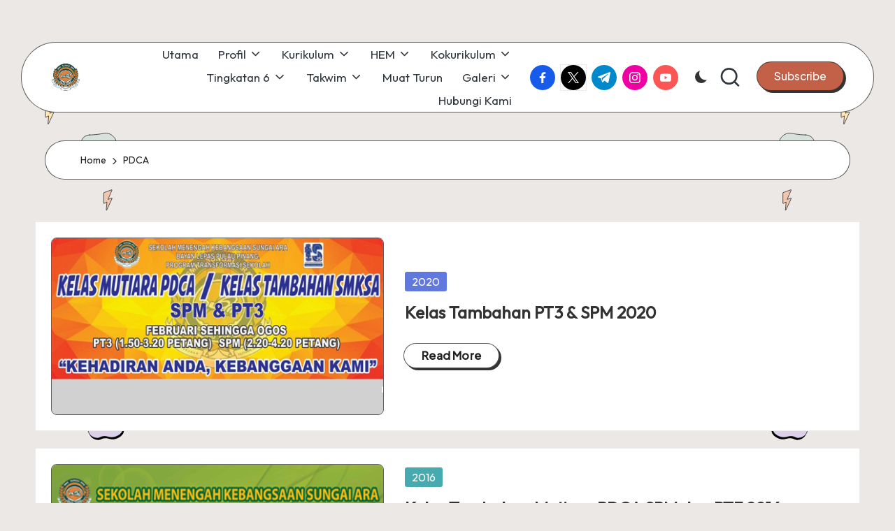

--- FILE ---
content_type: text/html; charset=UTF-8
request_url: https://www.smksungaiara.edu.my/tag/pdca
body_size: 15465
content:

<!DOCTYPE html>
<html lang="en-US" itemscope itemtype="http://schema.org/Article" >
<head>
	<meta charset="UTF-8">
	<link rel="profile" href="http://gmpg.org/xfn/11">
	<title>PDCA &#8211; SMK SUNGAI ARA</title>
<meta name='robots' content='max-image-preview:large' />
<meta name="viewport" content="width=device-width, initial-scale=1"><link rel='dns-prefetch' href='//fonts.googleapis.com' />
<link rel="alternate" type="application/rss+xml" title="SMK SUNGAI ARA &raquo; Feed" href="https://www.smksungaiara.edu.my/feed" />
<link rel="alternate" type="application/rss+xml" title="SMK SUNGAI ARA &raquo; PDCA Tag Feed" href="https://www.smksungaiara.edu.my/tag/pdca/feed" />
<style id='wp-img-auto-sizes-contain-inline-css'>
img:is([sizes=auto i],[sizes^="auto," i]){contain-intrinsic-size:3000px 1500px}
/*# sourceURL=wp-img-auto-sizes-contain-inline-css */
</style>
<style id='wp-emoji-styles-inline-css'>

	img.wp-smiley, img.emoji {
		display: inline !important;
		border: none !important;
		box-shadow: none !important;
		height: 1em !important;
		width: 1em !important;
		margin: 0 0.07em !important;
		vertical-align: -0.1em !important;
		background: none !important;
		padding: 0 !important;
	}
/*# sourceURL=wp-emoji-styles-inline-css */
</style>
<style id='wp-block-library-inline-css'>
:root{--wp-block-synced-color:#7a00df;--wp-block-synced-color--rgb:122,0,223;--wp-bound-block-color:var(--wp-block-synced-color);--wp-editor-canvas-background:#ddd;--wp-admin-theme-color:#007cba;--wp-admin-theme-color--rgb:0,124,186;--wp-admin-theme-color-darker-10:#006ba1;--wp-admin-theme-color-darker-10--rgb:0,107,160.5;--wp-admin-theme-color-darker-20:#005a87;--wp-admin-theme-color-darker-20--rgb:0,90,135;--wp-admin-border-width-focus:2px}@media (min-resolution:192dpi){:root{--wp-admin-border-width-focus:1.5px}}.wp-element-button{cursor:pointer}:root .has-very-light-gray-background-color{background-color:#eee}:root .has-very-dark-gray-background-color{background-color:#313131}:root .has-very-light-gray-color{color:#eee}:root .has-very-dark-gray-color{color:#313131}:root .has-vivid-green-cyan-to-vivid-cyan-blue-gradient-background{background:linear-gradient(135deg,#00d084,#0693e3)}:root .has-purple-crush-gradient-background{background:linear-gradient(135deg,#34e2e4,#4721fb 50%,#ab1dfe)}:root .has-hazy-dawn-gradient-background{background:linear-gradient(135deg,#faaca8,#dad0ec)}:root .has-subdued-olive-gradient-background{background:linear-gradient(135deg,#fafae1,#67a671)}:root .has-atomic-cream-gradient-background{background:linear-gradient(135deg,#fdd79a,#004a59)}:root .has-nightshade-gradient-background{background:linear-gradient(135deg,#330968,#31cdcf)}:root .has-midnight-gradient-background{background:linear-gradient(135deg,#020381,#2874fc)}:root{--wp--preset--font-size--normal:16px;--wp--preset--font-size--huge:42px}.has-regular-font-size{font-size:1em}.has-larger-font-size{font-size:2.625em}.has-normal-font-size{font-size:var(--wp--preset--font-size--normal)}.has-huge-font-size{font-size:var(--wp--preset--font-size--huge)}.has-text-align-center{text-align:center}.has-text-align-left{text-align:left}.has-text-align-right{text-align:right}.has-fit-text{white-space:nowrap!important}#end-resizable-editor-section{display:none}.aligncenter{clear:both}.items-justified-left{justify-content:flex-start}.items-justified-center{justify-content:center}.items-justified-right{justify-content:flex-end}.items-justified-space-between{justify-content:space-between}.screen-reader-text{border:0;clip-path:inset(50%);height:1px;margin:-1px;overflow:hidden;padding:0;position:absolute;width:1px;word-wrap:normal!important}.screen-reader-text:focus{background-color:#ddd;clip-path:none;color:#444;display:block;font-size:1em;height:auto;left:5px;line-height:normal;padding:15px 23px 14px;text-decoration:none;top:5px;width:auto;z-index:100000}html :where(.has-border-color){border-style:solid}html :where([style*=border-top-color]){border-top-style:solid}html :where([style*=border-right-color]){border-right-style:solid}html :where([style*=border-bottom-color]){border-bottom-style:solid}html :where([style*=border-left-color]){border-left-style:solid}html :where([style*=border-width]){border-style:solid}html :where([style*=border-top-width]){border-top-style:solid}html :where([style*=border-right-width]){border-right-style:solid}html :where([style*=border-bottom-width]){border-bottom-style:solid}html :where([style*=border-left-width]){border-left-style:solid}html :where(img[class*=wp-image-]){height:auto;max-width:100%}:where(figure){margin:0 0 1em}html :where(.is-position-sticky){--wp-admin--admin-bar--position-offset:var(--wp-admin--admin-bar--height,0px)}@media screen and (max-width:600px){html :where(.is-position-sticky){--wp-admin--admin-bar--position-offset:0px}}

/*# sourceURL=wp-block-library-inline-css */
</style><style id='global-styles-inline-css'>
:root{--wp--preset--aspect-ratio--square: 1;--wp--preset--aspect-ratio--4-3: 4/3;--wp--preset--aspect-ratio--3-4: 3/4;--wp--preset--aspect-ratio--3-2: 3/2;--wp--preset--aspect-ratio--2-3: 2/3;--wp--preset--aspect-ratio--16-9: 16/9;--wp--preset--aspect-ratio--9-16: 9/16;--wp--preset--color--black: #000000;--wp--preset--color--cyan-bluish-gray: #abb8c3;--wp--preset--color--white: #ffffff;--wp--preset--color--pale-pink: #f78da7;--wp--preset--color--vivid-red: #cf2e2e;--wp--preset--color--luminous-vivid-orange: #ff6900;--wp--preset--color--luminous-vivid-amber: #fcb900;--wp--preset--color--light-green-cyan: #7bdcb5;--wp--preset--color--vivid-green-cyan: #00d084;--wp--preset--color--pale-cyan-blue: #8ed1fc;--wp--preset--color--vivid-cyan-blue: #0693e3;--wp--preset--color--vivid-purple: #9b51e0;--wp--preset--gradient--vivid-cyan-blue-to-vivid-purple: linear-gradient(135deg,rgb(6,147,227) 0%,rgb(155,81,224) 100%);--wp--preset--gradient--light-green-cyan-to-vivid-green-cyan: linear-gradient(135deg,rgb(122,220,180) 0%,rgb(0,208,130) 100%);--wp--preset--gradient--luminous-vivid-amber-to-luminous-vivid-orange: linear-gradient(135deg,rgb(252,185,0) 0%,rgb(255,105,0) 100%);--wp--preset--gradient--luminous-vivid-orange-to-vivid-red: linear-gradient(135deg,rgb(255,105,0) 0%,rgb(207,46,46) 100%);--wp--preset--gradient--very-light-gray-to-cyan-bluish-gray: linear-gradient(135deg,rgb(238,238,238) 0%,rgb(169,184,195) 100%);--wp--preset--gradient--cool-to-warm-spectrum: linear-gradient(135deg,rgb(74,234,220) 0%,rgb(151,120,209) 20%,rgb(207,42,186) 40%,rgb(238,44,130) 60%,rgb(251,105,98) 80%,rgb(254,248,76) 100%);--wp--preset--gradient--blush-light-purple: linear-gradient(135deg,rgb(255,206,236) 0%,rgb(152,150,240) 100%);--wp--preset--gradient--blush-bordeaux: linear-gradient(135deg,rgb(254,205,165) 0%,rgb(254,45,45) 50%,rgb(107,0,62) 100%);--wp--preset--gradient--luminous-dusk: linear-gradient(135deg,rgb(255,203,112) 0%,rgb(199,81,192) 50%,rgb(65,88,208) 100%);--wp--preset--gradient--pale-ocean: linear-gradient(135deg,rgb(255,245,203) 0%,rgb(182,227,212) 50%,rgb(51,167,181) 100%);--wp--preset--gradient--electric-grass: linear-gradient(135deg,rgb(202,248,128) 0%,rgb(113,206,126) 100%);--wp--preset--gradient--midnight: linear-gradient(135deg,rgb(2,3,129) 0%,rgb(40,116,252) 100%);--wp--preset--font-size--small: 13px;--wp--preset--font-size--medium: 20px;--wp--preset--font-size--large: 36px;--wp--preset--font-size--x-large: 42px;--wp--preset--spacing--20: 0.44rem;--wp--preset--spacing--30: 0.67rem;--wp--preset--spacing--40: 1rem;--wp--preset--spacing--50: 1.5rem;--wp--preset--spacing--60: 2.25rem;--wp--preset--spacing--70: 3.38rem;--wp--preset--spacing--80: 5.06rem;--wp--preset--shadow--natural: 6px 6px 9px rgba(0, 0, 0, 0.2);--wp--preset--shadow--deep: 12px 12px 50px rgba(0, 0, 0, 0.4);--wp--preset--shadow--sharp: 6px 6px 0px rgba(0, 0, 0, 0.2);--wp--preset--shadow--outlined: 6px 6px 0px -3px rgb(255, 255, 255), 6px 6px rgb(0, 0, 0);--wp--preset--shadow--crisp: 6px 6px 0px rgb(0, 0, 0);}:where(.is-layout-flex){gap: 0.5em;}:where(.is-layout-grid){gap: 0.5em;}body .is-layout-flex{display: flex;}.is-layout-flex{flex-wrap: wrap;align-items: center;}.is-layout-flex > :is(*, div){margin: 0;}body .is-layout-grid{display: grid;}.is-layout-grid > :is(*, div){margin: 0;}:where(.wp-block-columns.is-layout-flex){gap: 2em;}:where(.wp-block-columns.is-layout-grid){gap: 2em;}:where(.wp-block-post-template.is-layout-flex){gap: 1.25em;}:where(.wp-block-post-template.is-layout-grid){gap: 1.25em;}.has-black-color{color: var(--wp--preset--color--black) !important;}.has-cyan-bluish-gray-color{color: var(--wp--preset--color--cyan-bluish-gray) !important;}.has-white-color{color: var(--wp--preset--color--white) !important;}.has-pale-pink-color{color: var(--wp--preset--color--pale-pink) !important;}.has-vivid-red-color{color: var(--wp--preset--color--vivid-red) !important;}.has-luminous-vivid-orange-color{color: var(--wp--preset--color--luminous-vivid-orange) !important;}.has-luminous-vivid-amber-color{color: var(--wp--preset--color--luminous-vivid-amber) !important;}.has-light-green-cyan-color{color: var(--wp--preset--color--light-green-cyan) !important;}.has-vivid-green-cyan-color{color: var(--wp--preset--color--vivid-green-cyan) !important;}.has-pale-cyan-blue-color{color: var(--wp--preset--color--pale-cyan-blue) !important;}.has-vivid-cyan-blue-color{color: var(--wp--preset--color--vivid-cyan-blue) !important;}.has-vivid-purple-color{color: var(--wp--preset--color--vivid-purple) !important;}.has-black-background-color{background-color: var(--wp--preset--color--black) !important;}.has-cyan-bluish-gray-background-color{background-color: var(--wp--preset--color--cyan-bluish-gray) !important;}.has-white-background-color{background-color: var(--wp--preset--color--white) !important;}.has-pale-pink-background-color{background-color: var(--wp--preset--color--pale-pink) !important;}.has-vivid-red-background-color{background-color: var(--wp--preset--color--vivid-red) !important;}.has-luminous-vivid-orange-background-color{background-color: var(--wp--preset--color--luminous-vivid-orange) !important;}.has-luminous-vivid-amber-background-color{background-color: var(--wp--preset--color--luminous-vivid-amber) !important;}.has-light-green-cyan-background-color{background-color: var(--wp--preset--color--light-green-cyan) !important;}.has-vivid-green-cyan-background-color{background-color: var(--wp--preset--color--vivid-green-cyan) !important;}.has-pale-cyan-blue-background-color{background-color: var(--wp--preset--color--pale-cyan-blue) !important;}.has-vivid-cyan-blue-background-color{background-color: var(--wp--preset--color--vivid-cyan-blue) !important;}.has-vivid-purple-background-color{background-color: var(--wp--preset--color--vivid-purple) !important;}.has-black-border-color{border-color: var(--wp--preset--color--black) !important;}.has-cyan-bluish-gray-border-color{border-color: var(--wp--preset--color--cyan-bluish-gray) !important;}.has-white-border-color{border-color: var(--wp--preset--color--white) !important;}.has-pale-pink-border-color{border-color: var(--wp--preset--color--pale-pink) !important;}.has-vivid-red-border-color{border-color: var(--wp--preset--color--vivid-red) !important;}.has-luminous-vivid-orange-border-color{border-color: var(--wp--preset--color--luminous-vivid-orange) !important;}.has-luminous-vivid-amber-border-color{border-color: var(--wp--preset--color--luminous-vivid-amber) !important;}.has-light-green-cyan-border-color{border-color: var(--wp--preset--color--light-green-cyan) !important;}.has-vivid-green-cyan-border-color{border-color: var(--wp--preset--color--vivid-green-cyan) !important;}.has-pale-cyan-blue-border-color{border-color: var(--wp--preset--color--pale-cyan-blue) !important;}.has-vivid-cyan-blue-border-color{border-color: var(--wp--preset--color--vivid-cyan-blue) !important;}.has-vivid-purple-border-color{border-color: var(--wp--preset--color--vivid-purple) !important;}.has-vivid-cyan-blue-to-vivid-purple-gradient-background{background: var(--wp--preset--gradient--vivid-cyan-blue-to-vivid-purple) !important;}.has-light-green-cyan-to-vivid-green-cyan-gradient-background{background: var(--wp--preset--gradient--light-green-cyan-to-vivid-green-cyan) !important;}.has-luminous-vivid-amber-to-luminous-vivid-orange-gradient-background{background: var(--wp--preset--gradient--luminous-vivid-amber-to-luminous-vivid-orange) !important;}.has-luminous-vivid-orange-to-vivid-red-gradient-background{background: var(--wp--preset--gradient--luminous-vivid-orange-to-vivid-red) !important;}.has-very-light-gray-to-cyan-bluish-gray-gradient-background{background: var(--wp--preset--gradient--very-light-gray-to-cyan-bluish-gray) !important;}.has-cool-to-warm-spectrum-gradient-background{background: var(--wp--preset--gradient--cool-to-warm-spectrum) !important;}.has-blush-light-purple-gradient-background{background: var(--wp--preset--gradient--blush-light-purple) !important;}.has-blush-bordeaux-gradient-background{background: var(--wp--preset--gradient--blush-bordeaux) !important;}.has-luminous-dusk-gradient-background{background: var(--wp--preset--gradient--luminous-dusk) !important;}.has-pale-ocean-gradient-background{background: var(--wp--preset--gradient--pale-ocean) !important;}.has-electric-grass-gradient-background{background: var(--wp--preset--gradient--electric-grass) !important;}.has-midnight-gradient-background{background: var(--wp--preset--gradient--midnight) !important;}.has-small-font-size{font-size: var(--wp--preset--font-size--small) !important;}.has-medium-font-size{font-size: var(--wp--preset--font-size--medium) !important;}.has-large-font-size{font-size: var(--wp--preset--font-size--large) !important;}.has-x-large-font-size{font-size: var(--wp--preset--font-size--x-large) !important;}
/*# sourceURL=global-styles-inline-css */
</style>

<style id='classic-theme-styles-inline-css'>
/*! This file is auto-generated */
.wp-block-button__link{color:#fff;background-color:#32373c;border-radius:9999px;box-shadow:none;text-decoration:none;padding:calc(.667em + 2px) calc(1.333em + 2px);font-size:1.125em}.wp-block-file__button{background:#32373c;color:#fff;text-decoration:none}
/*# sourceURL=/wp-includes/css/classic-themes.min.css */
</style>
<link rel='stylesheet' id='cptch_stylesheet-css' href='https://www.smksungaiara.edu.my/wp-content/plugins/captcha/css/front_end_style.css?ver=4.4.5' media='all' />
<link rel='stylesheet' id='dashicons-css' href='https://www.smksungaiara.edu.my/wp-includes/css/dashicons.min.css?ver=6.9' media='all' />
<link rel='stylesheet' id='cptch_desktop_style-css' href='https://www.smksungaiara.edu.my/wp-content/plugins/captcha/css/desktop_style.css?ver=4.4.5' media='all' />
<link rel='stylesheet' id='pnestyles2-css' href='http://www.smksungaiara.edu.my/wp-content/plugins/plugnedit/css/style.css?ver=6.9' media='all' />
<link rel='stylesheet' id='parent-style-css' href='https://www.smksungaiara.edu.my/wp-content/themes/bloglo/style.css?ver=6.9' media='all' />
<link rel='stylesheet' id='child-style-css' href='https://www.smksungaiara.edu.my/wp-content/themes/blogvi/style.css?ver=6.9' media='all' />
<link rel='stylesheet' id='FontAwesome-css' href='https://www.smksungaiara.edu.my/wp-content/themes/bloglo/assets/css/all.min.css?ver=5.15.4' media='all' />
<link rel='stylesheet' id='bloglo-styles-css' href='https://www.smksungaiara.edu.my/wp-content/themes/bloglo/assets/css/style.min.css?ver=1.1.23' media='all' />
<link rel='stylesheet' id='bloglo-google-fonts-css' href='//fonts.googleapis.com/css?family=Outfit%3A400%7CPlayfair+Display%3A400%2C400i%7CPlus+Jakarta+Sans%3A500&#038;display=swap&#038;subsets=latin&#038;ver=1.1.23' media='' />
<link rel='stylesheet' id='bloglo-dynamic-styles-css' href='https://www.smksungaiara.edu.my/wp-content/uploads/bloglo/dynamic-styles.css?ver=1742569684' media='all' />
<!--n2css--><!--n2js--><script src="https://www.smksungaiara.edu.my/wp-includes/js/jquery/jquery.min.js?ver=3.7.1" id="jquery-core-js"></script>
<script src="https://www.smksungaiara.edu.my/wp-includes/js/jquery/jquery-migrate.min.js?ver=3.4.1" id="jquery-migrate-js"></script>
<script src="https://www.smksungaiara.edu.my/wp-content/plugins/countdown-timer/js/webtoolkit.sprintf.js?ver=3.0.6" id="webkit_sprintf-js"></script>
<link rel="https://api.w.org/" href="https://www.smksungaiara.edu.my/wp-json/" /><link rel="alternate" title="JSON" type="application/json" href="https://www.smksungaiara.edu.my/wp-json/wp/v2/tags/124" /><link rel="EditURI" type="application/rsd+xml" title="RSD" href="https://www.smksungaiara.edu.my/xmlrpc.php?rsd" />
<meta name="generator" content="WordPress 6.9" />
<script>/* <![CDATA[ */ portfolio_slideshow = { options : {"psHash":"true","psLoader":"false"}, slideshows : new Array() }; /* ]]> */</script><meta name="theme-color" content="#C26148"><link rel="icon" href="https://www.smksungaiara.edu.my/wp-content/uploads/LOGO-SMKSA-1-150x150.jpg" sizes="32x32" />
<link rel="icon" href="https://www.smksungaiara.edu.my/wp-content/uploads/LOGO-SMKSA-1.jpg" sizes="192x192" />
<link rel="apple-touch-icon" href="https://www.smksungaiara.edu.my/wp-content/uploads/LOGO-SMKSA-1.jpg" />
<meta name="msapplication-TileImage" content="https://www.smksungaiara.edu.my/wp-content/uploads/LOGO-SMKSA-1.jpg" />
</head>

<body class="archive tag tag-pdca tag-124 wp-custom-logo wp-embed-responsive wp-theme-bloglo wp-child-theme-blogvi bloglo-layout__fw-contained bloglo-layout__boxed-separated bloglo-layout-shadow bloglo-header-layout-5 bloglo-menu-animation-underline bloglo-header__separators-none bloglo-blog-horizontal bloglo-page-title-align-left bloglo-no-sidebar entry-media-hover-style-1 bloglo-copyright-layout-1 is-section-heading-init-s1 is-footer-heading-init-s1 bloglo-input-supported validate-comment-form bloglo-menu-accessibility">


<div id="page" class="hfeed site">
	<a class="skip-link screen-reader-text" href="#main">Skip to content</a>

	
	
	<header id="masthead" class="site-header" role="banner" itemtype="https://schema.org/WPHeader" itemscope="itemscope">
		<div id="bloglo-header" >
		<div id="bloglo-header-inner">
		
<div class="bloglo-container bloglo-header-container">

	
<div class="bloglo-logo bloglo-header-element" itemtype="https://schema.org/Organization" itemscope="itemscope">
	<div class="logo-inner"><a href="https://www.smksungaiara.edu.my/" rel="home" class="" itemprop="url">
					<img src="https://www.smksungaiara.edu.my/wp-content/uploads/LOGO-SMKSA-1.jpg" alt="SMK SUNGAI ARA" width="350" height="336" class="" itemprop="logo"/>
				</a><span class="site-title screen-reader-text" itemprop="name">
					<a href="https://www.smksungaiara.edu.my/" rel="home" itemprop="url">
						SMK SUNGAI ARA
					</a>
				</span><p class="site-description screen-reader-text" itemprop="description">
						#KetekunanNadiKecemerlangan #ExcellentTogether #SeMeSradiHati
					</p></div></div><!-- END .bloglo-logo -->

	<span class="bloglo-header-element bloglo-mobile-nav">
				<button class="bloglo-hamburger hamburger--spin bloglo-hamburger-bloglo-primary-nav" aria-label="Menu" aria-controls="bloglo-primary-nav" type="button">

			
			<span class="hamburger-box">
				<span class="hamburger-inner"></span>
			</span>

		</button>
				
<nav class="site-navigation main-navigation bloglo-primary-nav bloglo-nav bloglo-header-element" role="navigation" itemtype="https://schema.org/SiteNavigationElement" itemscope="itemscope" aria-label="Site Navigation">

<ul id="bloglo-primary-nav" class="menu"><li id="menu-item-297" class="menu-item menu-item-type-custom menu-item-object-custom menu-item-home menu-item-297"><a href="http://www.smksungaiara.edu.my/"><span>Utama</span></a></li>
<li id="menu-item-46" class="menu-item menu-item-type-post_type menu-item-object-page menu-item-has-children menu-item-46"><a href="https://www.smksungaiara.edu.my/laman-utama"><span>Profil</span><svg class="bloglo-icon" xmlns="http://www.w3.org/2000/svg" width="32" height="32" viewBox="0 0 32 32"><path d="M24.958 10.483a1.29 1.29 0 00-1.868 0l-7.074 7.074-7.074-7.074c-.534-.534-1.335-.534-1.868 0s-.534 1.335 0 1.868l8.008 8.008c.267.267.667.4.934.4s.667-.133.934-.4l8.008-8.008a1.29 1.29 0 000-1.868z" /></svg></a><button type="button" class="bloglo-mobile-toggen"><svg class="bloglo-icon" xmlns="http://www.w3.org/2000/svg" width="32" height="32" viewBox="0 0 32 32"><path d="M24.958 10.483a1.29 1.29 0 00-1.868 0l-7.074 7.074-7.074-7.074c-.534-.534-1.335-.534-1.868 0s-.534 1.335 0 1.868l8.008 8.008c.267.267.667.4.934.4s.667-.133.934-.4l8.008-8.008a1.29 1.29 0 000-1.868z" /></svg></button>
<ul class="sub-menu">
	<li id="menu-item-3621" class="menu-item menu-item-type-post_type menu-item-object-page menu-item-3621"><a href="https://www.smksungaiara.edu.my/carta-organisasi-pengurusan-smk-sungai-ara"><span>Pengurusan dan Pentadbiran Sekolah</span></a></li>
	<li id="menu-item-3340" class="menu-item menu-item-type-post_type menu-item-object-page menu-item-3340"><a href="https://www.smksungaiara.edu.my/carta-organisasi-sekolah-3"><span>Carta Organisasi Sekolah</span></a></li>
	<li id="menu-item-45" class="menu-item menu-item-type-post_type menu-item-object-page menu-item-45"><a href="https://www.smksungaiara.edu.my/visi-misi"><span>Visi &#038; Misi</span></a></li>
	<li id="menu-item-44" class="menu-item menu-item-type-post_type menu-item-object-page menu-item-44"><a href="https://www.smksungaiara.edu.my/falsafah-sekolah"><span>Falsafah Sekolah</span></a></li>
	<li id="menu-item-43" class="menu-item menu-item-type-post_type menu-item-object-page menu-item-43"><a href="https://www.smksungaiara.edu.my/matlamat-sekolah"><span>Objektif Sekolah</span></a></li>
	<li id="menu-item-42" class="menu-item menu-item-type-post_type menu-item-object-page menu-item-42"><a href="https://www.smksungaiara.edu.my/lencana-sekolah"><span>Lencana Sekolah</span></a></li>
	<li id="menu-item-41" class="menu-item menu-item-type-post_type menu-item-object-page menu-item-41"><a href="https://www.smksungaiara.edu.my/moto-sekolah"><span>Moto Sekolah</span></a></li>
	<li id="menu-item-40" class="menu-item menu-item-type-post_type menu-item-object-page menu-item-40"><a href="https://www.smksungaiara.edu.my/piagam-sekolah"><span>Piagam Sekolah</span></a></li>
	<li id="menu-item-39" class="menu-item menu-item-type-post_type menu-item-object-page menu-item-39"><a href="https://www.smksungaiara.edu.my/lagu-sekolah"><span>Lagu Sekolah</span></a></li>
	<li id="menu-item-38" class="menu-item menu-item-type-post_type menu-item-object-page menu-item-38"><a href="https://www.smksungaiara.edu.my/sejarah-sekolah"><span>Sejarah Sekolah</span></a></li>
	<li id="menu-item-32199" class="menu-item menu-item-type-post_type menu-item-object-page menu-item-32199"><a href="https://www.smksungaiara.edu.my/pengetua-semesra"><span>Pengetua SeMeSra</span></a></li>
	<li id="menu-item-32196" class="menu-item menu-item-type-post_type menu-item-object-page menu-item-32196"><a href="https://www.smksungaiara.edu.my/warga-semesra"><span>Warga SeMeSra</span></a></li>
	<li id="menu-item-3514" class="menu-item menu-item-type-post_type menu-item-object-page menu-item-3514"><a href="https://www.smksungaiara.edu.my/?page_id=3513"><span>Persatuan Ibu Bapa dan Guru (PIBG)</span></a></li>
</ul>
</li>
<li id="menu-item-51" class="menu-item menu-item-type-post_type menu-item-object-page menu-item-has-children menu-item-51"><a href="https://www.smksungaiara.edu.my/kurikulum"><span>Kurikulum</span><svg class="bloglo-icon" xmlns="http://www.w3.org/2000/svg" width="32" height="32" viewBox="0 0 32 32"><path d="M24.958 10.483a1.29 1.29 0 00-1.868 0l-7.074 7.074-7.074-7.074c-.534-.534-1.335-.534-1.868 0s-.534 1.335 0 1.868l8.008 8.008c.267.267.667.4.934.4s.667-.133.934-.4l8.008-8.008a1.29 1.29 0 000-1.868z" /></svg></a><button type="button" class="bloglo-mobile-toggen"><svg class="bloglo-icon" xmlns="http://www.w3.org/2000/svg" width="32" height="32" viewBox="0 0 32 32"><path d="M24.958 10.483a1.29 1.29 0 00-1.868 0l-7.074 7.074-7.074-7.074c-.534-.534-1.335-.534-1.868 0s-.534 1.335 0 1.868l8.008 8.008c.267.267.667.4.934.4s.667-.133.934-.4l8.008-8.008a1.29 1.29 0 000-1.868z" /></svg></button>
<ul class="sub-menu">
	<li id="menu-item-62" class="menu-item menu-item-type-post_type menu-item-object-page menu-item-62"><a href="https://www.smksungaiara.edu.my/jadual-waktu"><span>Jadual Waktu Kelas</span></a></li>
	<li id="menu-item-7105" class="menu-item menu-item-type-post_type menu-item-object-page menu-item-7105"><a href="https://www.smksungaiara.edu.my/jadual-guru-bertugas"><span>Jadual Guru Bertugas</span></a></li>
	<li id="menu-item-26503" class="menu-item menu-item-type-post_type menu-item-object-page menu-item-26503"><a href="https://www.smksungaiara.edu.my/program-kurikulum"><span>Program Kurikulum</span></a></li>
	<li id="menu-item-63" class="menu-item menu-item-type-post_type menu-item-object-page menu-item-63"><a href="https://www.smksungaiara.edu.my/program"><span>Kemenjadian Murid</span></a></li>
	<li id="menu-item-1397" class="menu-item menu-item-type-post_type menu-item-object-page menu-item-1397"><a href="https://www.smksungaiara.edu.my/pusat-sumber-sekolah"><span>Pusat Sumber Sekolah</span></a></li>
	<li id="menu-item-1394" class="menu-item menu-item-type-post_type menu-item-object-page menu-item-1394"><a href="https://www.smksungaiara.edu.my/pembestarian-sekolah"><span>Pembestarian Sekolah</span></a></li>
	<li id="menu-item-58" class="menu-item menu-item-type-post_type menu-item-object-page menu-item-58"><a href="https://www.smksungaiara.edu.my/unit-penilaian-peperiksaan"><span>Penilaian &#038; Peperiksaan</span></a></li>
</ul>
</li>
<li id="menu-item-176" class="menu-item menu-item-type-post_type menu-item-object-page menu-item-has-children menu-item-176"><a href="https://www.smksungaiara.edu.my/hem"><span>HEM</span><svg class="bloglo-icon" xmlns="http://www.w3.org/2000/svg" width="32" height="32" viewBox="0 0 32 32"><path d="M24.958 10.483a1.29 1.29 0 00-1.868 0l-7.074 7.074-7.074-7.074c-.534-.534-1.335-.534-1.868 0s-.534 1.335 0 1.868l8.008 8.008c.267.267.667.4.934.4s.667-.133.934-.4l8.008-8.008a1.29 1.29 0 000-1.868z" /></svg></a><button type="button" class="bloglo-mobile-toggen"><svg class="bloglo-icon" xmlns="http://www.w3.org/2000/svg" width="32" height="32" viewBox="0 0 32 32"><path d="M24.958 10.483a1.29 1.29 0 00-1.868 0l-7.074 7.074-7.074-7.074c-.534-.534-1.335-.534-1.868 0s-.534 1.335 0 1.868l8.008 8.008c.267.267.667.4.934.4s.667-.133.934-.4l8.008-8.008a1.29 1.29 0 000-1.868z" /></svg></button>
<ul class="sub-menu">
	<li id="menu-item-28969" class="menu-item menu-item-type-post_type menu-item-object-page menu-item-28969"><a href="https://www.smksungaiara.edu.my/program-hem"><span>Program HEM</span></a></li>
	<li id="menu-item-195" class="menu-item menu-item-type-post_type menu-item-object-page menu-item-195"><a href="https://www.smksungaiara.edu.my/disiplin"><span>Lembaga Disiplin</span></a></li>
	<li id="menu-item-1336" class="menu-item menu-item-type-post_type menu-item-object-page menu-item-1336"><a href="https://www.smksungaiara.edu.my/lembaga-pengawas"><span>Lembaga Pengawas</span></a></li>
	<li id="menu-item-1335" class="menu-item menu-item-type-post_type menu-item-object-page menu-item-1335"><a href="https://www.smksungaiara.edu.my/biasiswa-kebajikan"><span>Biasiswa &#038; Kebajikan</span></a></li>
	<li id="menu-item-27110" class="menu-item menu-item-type-post_type menu-item-object-page menu-item-27110"><a href="https://www.smksungaiara.edu.my/pelan-kecemasan"><span>Pelan Laluan Kecemasan</span></a></li>
	<li id="menu-item-22874" class="menu-item menu-item-type-post_type menu-item-object-page menu-item-22874"><a href="https://www.smksungaiara.edu.my/mentor-mantee"><span>Program Mentor Mantee</span></a></li>
	<li id="menu-item-27312" class="menu-item menu-item-type-post_type menu-item-object-page menu-item-27312"><a href="https://www.smksungaiara.edu.my/jadual-bertugas-pintu-pagar"><span>Jadual Bertugas Pintu Pagar</span></a></li>
	<li id="menu-item-66" class="menu-item menu-item-type-post_type menu-item-object-page menu-item-66"><a href="https://www.smksungaiara.edu.my/carta-organisasi-kurikulum"><span>Senarai Nama Murid</span></a></li>
</ul>
</li>
<li id="menu-item-175" class="menu-item menu-item-type-post_type menu-item-object-page menu-item-has-children menu-item-175"><a href="https://www.smksungaiara.edu.my/kokurikulum"><span>Kokurikulum</span><svg class="bloglo-icon" xmlns="http://www.w3.org/2000/svg" width="32" height="32" viewBox="0 0 32 32"><path d="M24.958 10.483a1.29 1.29 0 00-1.868 0l-7.074 7.074-7.074-7.074c-.534-.534-1.335-.534-1.868 0s-.534 1.335 0 1.868l8.008 8.008c.267.267.667.4.934.4s.667-.133.934-.4l8.008-8.008a1.29 1.29 0 000-1.868z" /></svg></a><button type="button" class="bloglo-mobile-toggen"><svg class="bloglo-icon" xmlns="http://www.w3.org/2000/svg" width="32" height="32" viewBox="0 0 32 32"><path d="M24.958 10.483a1.29 1.29 0 00-1.868 0l-7.074 7.074-7.074-7.074c-.534-.534-1.335-.534-1.868 0s-.534 1.335 0 1.868l8.008 8.008c.267.267.667.4.934.4s.667-.133.934-.4l8.008-8.008a1.29 1.29 0 000-1.868z" /></svg></button>
<ul class="sub-menu">
	<li id="menu-item-1349" class="menu-item menu-item-type-post_type menu-item-object-page menu-item-1349"><a href="https://www.smksungaiara.edu.my/olahraga"><span>Rumah Sukan</span></a></li>
	<li id="menu-item-1347" class="menu-item menu-item-type-post_type menu-item-object-page menu-item-1347"><a href="https://www.smksungaiara.edu.my/permainan"><span>Permainan</span></a></li>
	<li id="menu-item-1348" class="menu-item menu-item-type-post_type menu-item-object-page menu-item-1348"><a href="https://www.smksungaiara.edu.my/badan-beruniform"><span>Unit Beruniform</span></a></li>
	<li id="menu-item-1346" class="menu-item menu-item-type-post_type menu-item-object-page menu-item-1346"><a href="https://www.smksungaiara.edu.my/persatuan-kelab"><span>Persatuan &#038; Kelab</span></a></li>
	<li id="menu-item-27371" class="menu-item menu-item-type-post_type menu-item-object-page menu-item-27371"><a href="https://www.smksungaiara.edu.my/koakademik"><span>Koakademik</span></a></li>
	<li id="menu-item-28782" class="menu-item menu-item-type-post_type menu-item-object-page menu-item-28782"><a href="https://www.smksungaiara.edu.my/koperasi-sekolah-kosara"><span>Koperasi Sekolah (KOSARA)</span></a></li>
	<li id="menu-item-28772" class="menu-item menu-item-type-post_type menu-item-object-page menu-item-28772"><a href="https://www.smksungaiara.edu.my/majalah-sekolah"><span>Majalah Sekolah</span></a></li>
	<li id="menu-item-4666" class="menu-item menu-item-type-post_type menu-item-object-page menu-item-4666"><a href="https://www.smksungaiara.edu.my/pencapaian-akademik-kokurikulum"><span>Pencapaian Kokurikulum Akademik</span></a></li>
	<li id="menu-item-4669" class="menu-item menu-item-type-post_type menu-item-object-page menu-item-4669"><a href="https://www.smksungaiara.edu.my/pencapaian-kokurikuum"><span>Pencapaian Kokurikulum</span></a></li>
</ul>
</li>
<li id="menu-item-27086" class="menu-item menu-item-type-post_type menu-item-object-page menu-item-has-children menu-item-27086"><a href="https://www.smksungaiara.edu.my/tingkatan-6"><span>Tingkatan 6</span><svg class="bloglo-icon" xmlns="http://www.w3.org/2000/svg" width="32" height="32" viewBox="0 0 32 32"><path d="M24.958 10.483a1.29 1.29 0 00-1.868 0l-7.074 7.074-7.074-7.074c-.534-.534-1.335-.534-1.868 0s-.534 1.335 0 1.868l8.008 8.008c.267.267.667.4.934.4s.667-.133.934-.4l8.008-8.008a1.29 1.29 0 000-1.868z" /></svg></a><button type="button" class="bloglo-mobile-toggen"><svg class="bloglo-icon" xmlns="http://www.w3.org/2000/svg" width="32" height="32" viewBox="0 0 32 32"><path d="M24.958 10.483a1.29 1.29 0 00-1.868 0l-7.074 7.074-7.074-7.074c-.534-.534-1.335-.534-1.868 0s-.534 1.335 0 1.868l8.008 8.008c.267.267.667.4.934.4s.667-.133.934-.4l8.008-8.008a1.29 1.29 0 000-1.868z" /></svg></button>
<ul class="sub-menu">
	<li id="menu-item-27599" class="menu-item menu-item-type-post_type menu-item-object-page menu-item-has-children menu-item-27599"><a href="https://www.smksungaiara.edu.my/kurikulum-2"><span>Kurikulum</span><svg class="bloglo-icon" xmlns="http://www.w3.org/2000/svg" width="32" height="32" viewBox="0 0 32 32"><path d="M24.958 10.483a1.29 1.29 0 00-1.868 0l-7.074 7.074-7.074-7.074c-.534-.534-1.335-.534-1.868 0s-.534 1.335 0 1.868l8.008 8.008c.267.267.667.4.934.4s.667-.133.934-.4l8.008-8.008a1.29 1.29 0 000-1.868z" /></svg></a><button type="button" class="bloglo-mobile-toggen"><svg class="bloglo-icon" xmlns="http://www.w3.org/2000/svg" width="32" height="32" viewBox="0 0 32 32"><path d="M24.958 10.483a1.29 1.29 0 00-1.868 0l-7.074 7.074-7.074-7.074c-.534-.534-1.335-.534-1.868 0s-.534 1.335 0 1.868l8.008 8.008c.267.267.667.4.934.4s.667-.133.934-.4l8.008-8.008a1.29 1.29 0 000-1.868z" /></svg></button>
	<ul class="sub-menu">
		<li id="menu-item-28897" class="menu-item menu-item-type-post_type menu-item-object-page menu-item-28897"><a href="https://www.smksungaiara.edu.my/program-kurikulum-t6"><span>Program Kurikulum</span></a></li>
		<li id="menu-item-28216" class="menu-item menu-item-type-post_type menu-item-object-page menu-item-28216"><a href="https://www.smksungaiara.edu.my/kemenjadian-pelajar"><span>Kemenjadian Pelajar</span></a></li>
	</ul>
</li>
	<li id="menu-item-27603" class="menu-item menu-item-type-post_type menu-item-object-page menu-item-27603"><a href="https://www.smksungaiara.edu.my/kokurikulum-2"><span>Kokurikulum</span></a></li>
	<li id="menu-item-27607" class="menu-item menu-item-type-post_type menu-item-object-page menu-item-27607"><a href="https://www.smksungaiara.edu.my/peperiksaan"><span>Penilaian dan Pentaksiran</span></a></li>
</ul>
</li>
<li id="menu-item-2670" class="menu-item menu-item-type-post_type menu-item-object-page menu-item-has-children menu-item-2670"><a href="https://www.smksungaiara.edu.my/takwim-2"><span>Takwim</span><svg class="bloglo-icon" xmlns="http://www.w3.org/2000/svg" width="32" height="32" viewBox="0 0 32 32"><path d="M24.958 10.483a1.29 1.29 0 00-1.868 0l-7.074 7.074-7.074-7.074c-.534-.534-1.335-.534-1.868 0s-.534 1.335 0 1.868l8.008 8.008c.267.267.667.4.934.4s.667-.133.934-.4l8.008-8.008a1.29 1.29 0 000-1.868z" /></svg></a><button type="button" class="bloglo-mobile-toggen"><svg class="bloglo-icon" xmlns="http://www.w3.org/2000/svg" width="32" height="32" viewBox="0 0 32 32"><path d="M24.958 10.483a1.29 1.29 0 00-1.868 0l-7.074 7.074-7.074-7.074c-.534-.534-1.335-.534-1.868 0s-.534 1.335 0 1.868l8.008 8.008c.267.267.667.4.934.4s.667-.133.934-.4l8.008-8.008a1.29 1.29 0 000-1.868z" /></svg></button>
<ul class="sub-menu">
	<li id="menu-item-174" class="menu-item menu-item-type-post_type menu-item-object-page menu-item-174"><a href="https://www.smksungaiara.edu.my/takwim"><span>Takwim Sekolah</span></a></li>
	<li id="menu-item-2673" class="menu-item menu-item-type-post_type menu-item-object-page menu-item-2673"><a href="https://www.smksungaiara.edu.my/takwim-persekolahan"><span>Takwim Persekolahan</span></a></li>
	<li id="menu-item-3374" class="menu-item menu-item-type-post_type menu-item-object-page menu-item-3374"><a href="https://www.smksungaiara.edu.my/takwim-peperiksaan-3"><span>Takwim Peperiksaan &#038; Pentaksiran</span></a></li>
	<li id="menu-item-2667" class="menu-item menu-item-type-post_type menu-item-object-page menu-item-2667"><a href="https://www.smksungaiara.edu.my/takwim-peperiksaan-2"><span>Takwim Peperiksaan Dalaman</span></a></li>
</ul>
</li>
<li id="menu-item-13170" class="menu-item menu-item-type-post_type menu-item-object-page menu-item-13170"><a href="https://www.smksungaiara.edu.my/muat-turun"><span>Muat Turun</span></a></li>
<li id="menu-item-75" class="menu-item menu-item-type-post_type menu-item-object-page menu-item-has-children menu-item-75"><a href="https://www.smksungaiara.edu.my/?page_id=73"><span>Galeri</span><svg class="bloglo-icon" xmlns="http://www.w3.org/2000/svg" width="32" height="32" viewBox="0 0 32 32"><path d="M24.958 10.483a1.29 1.29 0 00-1.868 0l-7.074 7.074-7.074-7.074c-.534-.534-1.335-.534-1.868 0s-.534 1.335 0 1.868l8.008 8.008c.267.267.667.4.934.4s.667-.133.934-.4l8.008-8.008a1.29 1.29 0 000-1.868z" /></svg></a><button type="button" class="bloglo-mobile-toggen"><svg class="bloglo-icon" xmlns="http://www.w3.org/2000/svg" width="32" height="32" viewBox="0 0 32 32"><path d="M24.958 10.483a1.29 1.29 0 00-1.868 0l-7.074 7.074-7.074-7.074c-.534-.534-1.335-.534-1.868 0s-.534 1.335 0 1.868l8.008 8.008c.267.267.667.4.934.4s.667-.133.934-.4l8.008-8.008a1.29 1.29 0 000-1.868z" /></svg></button>
<ul class="sub-menu">
	<li id="menu-item-28626" class="menu-item menu-item-type-post_type menu-item-object-page menu-item-28626"><a href="https://www.smksungaiara.edu.my/galeri-foto-2020"><span>Galeri Foto 2020</span></a></li>
	<li id="menu-item-27117" class="menu-item menu-item-type-post_type menu-item-object-page menu-item-27117"><a href="https://www.smksungaiara.edu.my/galeri-foto-2019"><span>Galeri Foto 2019</span></a></li>
	<li id="menu-item-27329" class="menu-item menu-item-type-post_type menu-item-object-page menu-item-27329"><a href="https://www.smksungaiara.edu.my/galeri-foto-2018"><span>Galeri Foto 2018</span></a></li>
	<li id="menu-item-25820" class="menu-item menu-item-type-post_type menu-item-object-page menu-item-25820"><a href="https://www.smksungaiara.edu.my/galeri-foto"><span>Galeri Foto</span></a></li>
</ul>
</li>
<li id="menu-item-159" class="menu-item menu-item-type-post_type menu-item-object-page menu-item-159"><a href="https://www.smksungaiara.edu.my/hubungi-kami"><span>Hubungi Kami</span></a></li>
</ul></nav><!-- END .bloglo-nav -->
	</span>

	
<nav class="site-navigation main-navigation bloglo-primary-nav bloglo-nav bloglo-header-element" role="navigation" itemtype="https://schema.org/SiteNavigationElement" itemscope="itemscope" aria-label="Site Navigation">

<ul id="bloglo-primary-nav" class="menu"><li class="menu-item menu-item-type-custom menu-item-object-custom menu-item-home menu-item-297"><a href="http://www.smksungaiara.edu.my/"><span>Utama</span></a></li>
<li class="menu-item menu-item-type-post_type menu-item-object-page menu-item-has-children menu-item-46"><a href="https://www.smksungaiara.edu.my/laman-utama"><span>Profil</span><svg class="bloglo-icon" xmlns="http://www.w3.org/2000/svg" width="32" height="32" viewBox="0 0 32 32"><path d="M24.958 10.483a1.29 1.29 0 00-1.868 0l-7.074 7.074-7.074-7.074c-.534-.534-1.335-.534-1.868 0s-.534 1.335 0 1.868l8.008 8.008c.267.267.667.4.934.4s.667-.133.934-.4l8.008-8.008a1.29 1.29 0 000-1.868z" /></svg></a><button type="button" class="bloglo-mobile-toggen"><svg class="bloglo-icon" xmlns="http://www.w3.org/2000/svg" width="32" height="32" viewBox="0 0 32 32"><path d="M24.958 10.483a1.29 1.29 0 00-1.868 0l-7.074 7.074-7.074-7.074c-.534-.534-1.335-.534-1.868 0s-.534 1.335 0 1.868l8.008 8.008c.267.267.667.4.934.4s.667-.133.934-.4l8.008-8.008a1.29 1.29 0 000-1.868z" /></svg></button>
<ul class="sub-menu">
	<li class="menu-item menu-item-type-post_type menu-item-object-page menu-item-3621"><a href="https://www.smksungaiara.edu.my/carta-organisasi-pengurusan-smk-sungai-ara"><span>Pengurusan dan Pentadbiran Sekolah</span></a></li>
	<li class="menu-item menu-item-type-post_type menu-item-object-page menu-item-3340"><a href="https://www.smksungaiara.edu.my/carta-organisasi-sekolah-3"><span>Carta Organisasi Sekolah</span></a></li>
	<li class="menu-item menu-item-type-post_type menu-item-object-page menu-item-45"><a href="https://www.smksungaiara.edu.my/visi-misi"><span>Visi &#038; Misi</span></a></li>
	<li class="menu-item menu-item-type-post_type menu-item-object-page menu-item-44"><a href="https://www.smksungaiara.edu.my/falsafah-sekolah"><span>Falsafah Sekolah</span></a></li>
	<li class="menu-item menu-item-type-post_type menu-item-object-page menu-item-43"><a href="https://www.smksungaiara.edu.my/matlamat-sekolah"><span>Objektif Sekolah</span></a></li>
	<li class="menu-item menu-item-type-post_type menu-item-object-page menu-item-42"><a href="https://www.smksungaiara.edu.my/lencana-sekolah"><span>Lencana Sekolah</span></a></li>
	<li class="menu-item menu-item-type-post_type menu-item-object-page menu-item-41"><a href="https://www.smksungaiara.edu.my/moto-sekolah"><span>Moto Sekolah</span></a></li>
	<li class="menu-item menu-item-type-post_type menu-item-object-page menu-item-40"><a href="https://www.smksungaiara.edu.my/piagam-sekolah"><span>Piagam Sekolah</span></a></li>
	<li class="menu-item menu-item-type-post_type menu-item-object-page menu-item-39"><a href="https://www.smksungaiara.edu.my/lagu-sekolah"><span>Lagu Sekolah</span></a></li>
	<li class="menu-item menu-item-type-post_type menu-item-object-page menu-item-38"><a href="https://www.smksungaiara.edu.my/sejarah-sekolah"><span>Sejarah Sekolah</span></a></li>
	<li class="menu-item menu-item-type-post_type menu-item-object-page menu-item-32199"><a href="https://www.smksungaiara.edu.my/pengetua-semesra"><span>Pengetua SeMeSra</span></a></li>
	<li class="menu-item menu-item-type-post_type menu-item-object-page menu-item-32196"><a href="https://www.smksungaiara.edu.my/warga-semesra"><span>Warga SeMeSra</span></a></li>
	<li class="menu-item menu-item-type-post_type menu-item-object-page menu-item-3514"><a href="https://www.smksungaiara.edu.my/?page_id=3513"><span>Persatuan Ibu Bapa dan Guru (PIBG)</span></a></li>
</ul>
</li>
<li class="menu-item menu-item-type-post_type menu-item-object-page menu-item-has-children menu-item-51"><a href="https://www.smksungaiara.edu.my/kurikulum"><span>Kurikulum</span><svg class="bloglo-icon" xmlns="http://www.w3.org/2000/svg" width="32" height="32" viewBox="0 0 32 32"><path d="M24.958 10.483a1.29 1.29 0 00-1.868 0l-7.074 7.074-7.074-7.074c-.534-.534-1.335-.534-1.868 0s-.534 1.335 0 1.868l8.008 8.008c.267.267.667.4.934.4s.667-.133.934-.4l8.008-8.008a1.29 1.29 0 000-1.868z" /></svg></a><button type="button" class="bloglo-mobile-toggen"><svg class="bloglo-icon" xmlns="http://www.w3.org/2000/svg" width="32" height="32" viewBox="0 0 32 32"><path d="M24.958 10.483a1.29 1.29 0 00-1.868 0l-7.074 7.074-7.074-7.074c-.534-.534-1.335-.534-1.868 0s-.534 1.335 0 1.868l8.008 8.008c.267.267.667.4.934.4s.667-.133.934-.4l8.008-8.008a1.29 1.29 0 000-1.868z" /></svg></button>
<ul class="sub-menu">
	<li class="menu-item menu-item-type-post_type menu-item-object-page menu-item-62"><a href="https://www.smksungaiara.edu.my/jadual-waktu"><span>Jadual Waktu Kelas</span></a></li>
	<li class="menu-item menu-item-type-post_type menu-item-object-page menu-item-7105"><a href="https://www.smksungaiara.edu.my/jadual-guru-bertugas"><span>Jadual Guru Bertugas</span></a></li>
	<li class="menu-item menu-item-type-post_type menu-item-object-page menu-item-26503"><a href="https://www.smksungaiara.edu.my/program-kurikulum"><span>Program Kurikulum</span></a></li>
	<li class="menu-item menu-item-type-post_type menu-item-object-page menu-item-63"><a href="https://www.smksungaiara.edu.my/program"><span>Kemenjadian Murid</span></a></li>
	<li class="menu-item menu-item-type-post_type menu-item-object-page menu-item-1397"><a href="https://www.smksungaiara.edu.my/pusat-sumber-sekolah"><span>Pusat Sumber Sekolah</span></a></li>
	<li class="menu-item menu-item-type-post_type menu-item-object-page menu-item-1394"><a href="https://www.smksungaiara.edu.my/pembestarian-sekolah"><span>Pembestarian Sekolah</span></a></li>
	<li class="menu-item menu-item-type-post_type menu-item-object-page menu-item-58"><a href="https://www.smksungaiara.edu.my/unit-penilaian-peperiksaan"><span>Penilaian &#038; Peperiksaan</span></a></li>
</ul>
</li>
<li class="menu-item menu-item-type-post_type menu-item-object-page menu-item-has-children menu-item-176"><a href="https://www.smksungaiara.edu.my/hem"><span>HEM</span><svg class="bloglo-icon" xmlns="http://www.w3.org/2000/svg" width="32" height="32" viewBox="0 0 32 32"><path d="M24.958 10.483a1.29 1.29 0 00-1.868 0l-7.074 7.074-7.074-7.074c-.534-.534-1.335-.534-1.868 0s-.534 1.335 0 1.868l8.008 8.008c.267.267.667.4.934.4s.667-.133.934-.4l8.008-8.008a1.29 1.29 0 000-1.868z" /></svg></a><button type="button" class="bloglo-mobile-toggen"><svg class="bloglo-icon" xmlns="http://www.w3.org/2000/svg" width="32" height="32" viewBox="0 0 32 32"><path d="M24.958 10.483a1.29 1.29 0 00-1.868 0l-7.074 7.074-7.074-7.074c-.534-.534-1.335-.534-1.868 0s-.534 1.335 0 1.868l8.008 8.008c.267.267.667.4.934.4s.667-.133.934-.4l8.008-8.008a1.29 1.29 0 000-1.868z" /></svg></button>
<ul class="sub-menu">
	<li class="menu-item menu-item-type-post_type menu-item-object-page menu-item-28969"><a href="https://www.smksungaiara.edu.my/program-hem"><span>Program HEM</span></a></li>
	<li class="menu-item menu-item-type-post_type menu-item-object-page menu-item-195"><a href="https://www.smksungaiara.edu.my/disiplin"><span>Lembaga Disiplin</span></a></li>
	<li class="menu-item menu-item-type-post_type menu-item-object-page menu-item-1336"><a href="https://www.smksungaiara.edu.my/lembaga-pengawas"><span>Lembaga Pengawas</span></a></li>
	<li class="menu-item menu-item-type-post_type menu-item-object-page menu-item-1335"><a href="https://www.smksungaiara.edu.my/biasiswa-kebajikan"><span>Biasiswa &#038; Kebajikan</span></a></li>
	<li class="menu-item menu-item-type-post_type menu-item-object-page menu-item-27110"><a href="https://www.smksungaiara.edu.my/pelan-kecemasan"><span>Pelan Laluan Kecemasan</span></a></li>
	<li class="menu-item menu-item-type-post_type menu-item-object-page menu-item-22874"><a href="https://www.smksungaiara.edu.my/mentor-mantee"><span>Program Mentor Mantee</span></a></li>
	<li class="menu-item menu-item-type-post_type menu-item-object-page menu-item-27312"><a href="https://www.smksungaiara.edu.my/jadual-bertugas-pintu-pagar"><span>Jadual Bertugas Pintu Pagar</span></a></li>
	<li class="menu-item menu-item-type-post_type menu-item-object-page menu-item-66"><a href="https://www.smksungaiara.edu.my/carta-organisasi-kurikulum"><span>Senarai Nama Murid</span></a></li>
</ul>
</li>
<li class="menu-item menu-item-type-post_type menu-item-object-page menu-item-has-children menu-item-175"><a href="https://www.smksungaiara.edu.my/kokurikulum"><span>Kokurikulum</span><svg class="bloglo-icon" xmlns="http://www.w3.org/2000/svg" width="32" height="32" viewBox="0 0 32 32"><path d="M24.958 10.483a1.29 1.29 0 00-1.868 0l-7.074 7.074-7.074-7.074c-.534-.534-1.335-.534-1.868 0s-.534 1.335 0 1.868l8.008 8.008c.267.267.667.4.934.4s.667-.133.934-.4l8.008-8.008a1.29 1.29 0 000-1.868z" /></svg></a><button type="button" class="bloglo-mobile-toggen"><svg class="bloglo-icon" xmlns="http://www.w3.org/2000/svg" width="32" height="32" viewBox="0 0 32 32"><path d="M24.958 10.483a1.29 1.29 0 00-1.868 0l-7.074 7.074-7.074-7.074c-.534-.534-1.335-.534-1.868 0s-.534 1.335 0 1.868l8.008 8.008c.267.267.667.4.934.4s.667-.133.934-.4l8.008-8.008a1.29 1.29 0 000-1.868z" /></svg></button>
<ul class="sub-menu">
	<li class="menu-item menu-item-type-post_type menu-item-object-page menu-item-1349"><a href="https://www.smksungaiara.edu.my/olahraga"><span>Rumah Sukan</span></a></li>
	<li class="menu-item menu-item-type-post_type menu-item-object-page menu-item-1347"><a href="https://www.smksungaiara.edu.my/permainan"><span>Permainan</span></a></li>
	<li class="menu-item menu-item-type-post_type menu-item-object-page menu-item-1348"><a href="https://www.smksungaiara.edu.my/badan-beruniform"><span>Unit Beruniform</span></a></li>
	<li class="menu-item menu-item-type-post_type menu-item-object-page menu-item-1346"><a href="https://www.smksungaiara.edu.my/persatuan-kelab"><span>Persatuan &#038; Kelab</span></a></li>
	<li class="menu-item menu-item-type-post_type menu-item-object-page menu-item-27371"><a href="https://www.smksungaiara.edu.my/koakademik"><span>Koakademik</span></a></li>
	<li class="menu-item menu-item-type-post_type menu-item-object-page menu-item-28782"><a href="https://www.smksungaiara.edu.my/koperasi-sekolah-kosara"><span>Koperasi Sekolah (KOSARA)</span></a></li>
	<li class="menu-item menu-item-type-post_type menu-item-object-page menu-item-28772"><a href="https://www.smksungaiara.edu.my/majalah-sekolah"><span>Majalah Sekolah</span></a></li>
	<li class="menu-item menu-item-type-post_type menu-item-object-page menu-item-4666"><a href="https://www.smksungaiara.edu.my/pencapaian-akademik-kokurikulum"><span>Pencapaian Kokurikulum Akademik</span></a></li>
	<li class="menu-item menu-item-type-post_type menu-item-object-page menu-item-4669"><a href="https://www.smksungaiara.edu.my/pencapaian-kokurikuum"><span>Pencapaian Kokurikulum</span></a></li>
</ul>
</li>
<li class="menu-item menu-item-type-post_type menu-item-object-page menu-item-has-children menu-item-27086"><a href="https://www.smksungaiara.edu.my/tingkatan-6"><span>Tingkatan 6</span><svg class="bloglo-icon" xmlns="http://www.w3.org/2000/svg" width="32" height="32" viewBox="0 0 32 32"><path d="M24.958 10.483a1.29 1.29 0 00-1.868 0l-7.074 7.074-7.074-7.074c-.534-.534-1.335-.534-1.868 0s-.534 1.335 0 1.868l8.008 8.008c.267.267.667.4.934.4s.667-.133.934-.4l8.008-8.008a1.29 1.29 0 000-1.868z" /></svg></a><button type="button" class="bloglo-mobile-toggen"><svg class="bloglo-icon" xmlns="http://www.w3.org/2000/svg" width="32" height="32" viewBox="0 0 32 32"><path d="M24.958 10.483a1.29 1.29 0 00-1.868 0l-7.074 7.074-7.074-7.074c-.534-.534-1.335-.534-1.868 0s-.534 1.335 0 1.868l8.008 8.008c.267.267.667.4.934.4s.667-.133.934-.4l8.008-8.008a1.29 1.29 0 000-1.868z" /></svg></button>
<ul class="sub-menu">
	<li class="menu-item menu-item-type-post_type menu-item-object-page menu-item-has-children menu-item-27599"><a href="https://www.smksungaiara.edu.my/kurikulum-2"><span>Kurikulum</span><svg class="bloglo-icon" xmlns="http://www.w3.org/2000/svg" width="32" height="32" viewBox="0 0 32 32"><path d="M24.958 10.483a1.29 1.29 0 00-1.868 0l-7.074 7.074-7.074-7.074c-.534-.534-1.335-.534-1.868 0s-.534 1.335 0 1.868l8.008 8.008c.267.267.667.4.934.4s.667-.133.934-.4l8.008-8.008a1.29 1.29 0 000-1.868z" /></svg></a><button type="button" class="bloglo-mobile-toggen"><svg class="bloglo-icon" xmlns="http://www.w3.org/2000/svg" width="32" height="32" viewBox="0 0 32 32"><path d="M24.958 10.483a1.29 1.29 0 00-1.868 0l-7.074 7.074-7.074-7.074c-.534-.534-1.335-.534-1.868 0s-.534 1.335 0 1.868l8.008 8.008c.267.267.667.4.934.4s.667-.133.934-.4l8.008-8.008a1.29 1.29 0 000-1.868z" /></svg></button>
	<ul class="sub-menu">
		<li class="menu-item menu-item-type-post_type menu-item-object-page menu-item-28897"><a href="https://www.smksungaiara.edu.my/program-kurikulum-t6"><span>Program Kurikulum</span></a></li>
		<li class="menu-item menu-item-type-post_type menu-item-object-page menu-item-28216"><a href="https://www.smksungaiara.edu.my/kemenjadian-pelajar"><span>Kemenjadian Pelajar</span></a></li>
	</ul>
</li>
	<li class="menu-item menu-item-type-post_type menu-item-object-page menu-item-27603"><a href="https://www.smksungaiara.edu.my/kokurikulum-2"><span>Kokurikulum</span></a></li>
	<li class="menu-item menu-item-type-post_type menu-item-object-page menu-item-27607"><a href="https://www.smksungaiara.edu.my/peperiksaan"><span>Penilaian dan Pentaksiran</span></a></li>
</ul>
</li>
<li class="menu-item menu-item-type-post_type menu-item-object-page menu-item-has-children menu-item-2670"><a href="https://www.smksungaiara.edu.my/takwim-2"><span>Takwim</span><svg class="bloglo-icon" xmlns="http://www.w3.org/2000/svg" width="32" height="32" viewBox="0 0 32 32"><path d="M24.958 10.483a1.29 1.29 0 00-1.868 0l-7.074 7.074-7.074-7.074c-.534-.534-1.335-.534-1.868 0s-.534 1.335 0 1.868l8.008 8.008c.267.267.667.4.934.4s.667-.133.934-.4l8.008-8.008a1.29 1.29 0 000-1.868z" /></svg></a><button type="button" class="bloglo-mobile-toggen"><svg class="bloglo-icon" xmlns="http://www.w3.org/2000/svg" width="32" height="32" viewBox="0 0 32 32"><path d="M24.958 10.483a1.29 1.29 0 00-1.868 0l-7.074 7.074-7.074-7.074c-.534-.534-1.335-.534-1.868 0s-.534 1.335 0 1.868l8.008 8.008c.267.267.667.4.934.4s.667-.133.934-.4l8.008-8.008a1.29 1.29 0 000-1.868z" /></svg></button>
<ul class="sub-menu">
	<li class="menu-item menu-item-type-post_type menu-item-object-page menu-item-174"><a href="https://www.smksungaiara.edu.my/takwim"><span>Takwim Sekolah</span></a></li>
	<li class="menu-item menu-item-type-post_type menu-item-object-page menu-item-2673"><a href="https://www.smksungaiara.edu.my/takwim-persekolahan"><span>Takwim Persekolahan</span></a></li>
	<li class="menu-item menu-item-type-post_type menu-item-object-page menu-item-3374"><a href="https://www.smksungaiara.edu.my/takwim-peperiksaan-3"><span>Takwim Peperiksaan &#038; Pentaksiran</span></a></li>
	<li class="menu-item menu-item-type-post_type menu-item-object-page menu-item-2667"><a href="https://www.smksungaiara.edu.my/takwim-peperiksaan-2"><span>Takwim Peperiksaan Dalaman</span></a></li>
</ul>
</li>
<li class="menu-item menu-item-type-post_type menu-item-object-page menu-item-13170"><a href="https://www.smksungaiara.edu.my/muat-turun"><span>Muat Turun</span></a></li>
<li class="menu-item menu-item-type-post_type menu-item-object-page menu-item-has-children menu-item-75"><a href="https://www.smksungaiara.edu.my/?page_id=73"><span>Galeri</span><svg class="bloglo-icon" xmlns="http://www.w3.org/2000/svg" width="32" height="32" viewBox="0 0 32 32"><path d="M24.958 10.483a1.29 1.29 0 00-1.868 0l-7.074 7.074-7.074-7.074c-.534-.534-1.335-.534-1.868 0s-.534 1.335 0 1.868l8.008 8.008c.267.267.667.4.934.4s.667-.133.934-.4l8.008-8.008a1.29 1.29 0 000-1.868z" /></svg></a><button type="button" class="bloglo-mobile-toggen"><svg class="bloglo-icon" xmlns="http://www.w3.org/2000/svg" width="32" height="32" viewBox="0 0 32 32"><path d="M24.958 10.483a1.29 1.29 0 00-1.868 0l-7.074 7.074-7.074-7.074c-.534-.534-1.335-.534-1.868 0s-.534 1.335 0 1.868l8.008 8.008c.267.267.667.4.934.4s.667-.133.934-.4l8.008-8.008a1.29 1.29 0 000-1.868z" /></svg></button>
<ul class="sub-menu">
	<li class="menu-item menu-item-type-post_type menu-item-object-page menu-item-28626"><a href="https://www.smksungaiara.edu.my/galeri-foto-2020"><span>Galeri Foto 2020</span></a></li>
	<li class="menu-item menu-item-type-post_type menu-item-object-page menu-item-27117"><a href="https://www.smksungaiara.edu.my/galeri-foto-2019"><span>Galeri Foto 2019</span></a></li>
	<li class="menu-item menu-item-type-post_type menu-item-object-page menu-item-27329"><a href="https://www.smksungaiara.edu.my/galeri-foto-2018"><span>Galeri Foto 2018</span></a></li>
	<li class="menu-item menu-item-type-post_type menu-item-object-page menu-item-25820"><a href="https://www.smksungaiara.edu.my/galeri-foto"><span>Galeri Foto</span></a></li>
</ul>
</li>
<li class="menu-item menu-item-type-post_type menu-item-object-page menu-item-159"><a href="https://www.smksungaiara.edu.my/hubungi-kami"><span>Hubungi Kami</span></a></li>
</ul></nav><!-- END .bloglo-nav -->
<div class="bloglo-header-widgets bloglo-header-element bloglo-widget-location-right"><div class="bloglo-header-widget__socials bloglo-header-widget bloglo-hide-mobile-tablet"><div class="bloglo-widget-wrapper"><nav class="bloglo-social-nav rounded-fill bloglo-mideum">
			<ul id="menu-social-menu-default" class="bloglo-socials-menu">
				<li class="menu-item">
					<a href="https://www.facebook.com/">
						<span class="screen-reader-text">facebook.com</span>
						<span class="facebook">
						<svg class="bloglo-icon" aria-hidden="true" xmlns="http://www.w3.org/2000/svg" width="32" height="32" viewBox="0 0 32 32"><path d="M18.518 32.438V17.799h4.88l.751-5.693h-5.631V8.477c0-1.627.438-2.753 2.815-2.753h3.003V.657c-.5-.125-2.315-.25-4.379-.25-4.379 0-7.32 2.628-7.32 7.507v4.192H7.695v5.693h4.942v14.639z" /></svg>
						<svg class="bloglo-icon bottom-icon" aria-hidden="true" xmlns="http://www.w3.org/2000/svg" width="32" height="32" viewBox="0 0 32 32"><path d="M18.518 32.438V17.799h4.88l.751-5.693h-5.631V8.477c0-1.627.438-2.753 2.815-2.753h3.003V.657c-.5-.125-2.315-.25-4.379-.25-4.379 0-7.32 2.628-7.32 7.507v4.192H7.695v5.693h4.942v14.639z" /></svg>
						</span>
					</a>
				</li>
				<li class="menu-item">
					<a href="https://twitter.com/">
					<span class="screen-reader-text">twitter.com</span>
						<span class="twitter">
						<svg class="bloglo-icon" aria-hidden="true" xmlns="http://www.w3.org/2000/svg" width="32" height="32" viewBox="0 0 24 24"><path d="M14.258 10.152 23.176 0h-2.113l-7.747 8.813L7.133 0H0l9.352 13.328L0 23.973h2.113l8.176-9.309 6.531 9.309h7.133zm-2.895 3.293-.949-1.328L2.875 1.56h3.246l6.086 8.523.945 1.328 7.91 11.078h-3.246zm0 0" /></svg>
						<svg class="bloglo-icon bottom-icon" aria-hidden="true" xmlns="http://www.w3.org/2000/svg" width="32" height="32" viewBox="0 0 24 24"><path d="M14.258 10.152 23.176 0h-2.113l-7.747 8.813L7.133 0H0l9.352 13.328L0 23.973h2.113l8.176-9.309 6.531 9.309h7.133zm-2.895 3.293-.949-1.328L2.875 1.56h3.246l6.086 8.523.945 1.328 7.91 11.078h-3.246zm0 0" /></svg>
						</span>
					</a>
				</li>
				<li class="menu-item">
					<a href="https://t.me/">
						<span class="screen-reader-text">t.me</span>
						<span class="telegram">
						<svg class="bloglo-icon" aria-hidden="true" xmlns="http://www.w3.org/2000/svg" width="32" height="27" viewBox="0 0 32 27"><path fill-rule="evenodd" d="M24.512 26.372c.43.304.983.38 1.476.193.494-.188.857-.609.966-1.12C28.113 20 30.924 6.217 31.978 1.264a1.041 1.041 0 0 0-.347-1.01c-.293-.25-.7-.322-1.063-.187C24.979 2.136 7.762 8.596.724 11.2a1.102 1.102 0 0 0-.722 1.065c.016.472.333.882.79 1.019 3.156.944 7.299 2.257 7.299 2.257s1.936 5.847 2.945 8.82c.127.374.419.667.804.768.384.1.795-.005 1.082-.276l4.128-3.897s4.762 3.492 7.463 5.416Zm-14.68-11.57 2.24 7.385.497-4.676 13.58-12.248a.37.37 0 0 0 .043-.503.379.379 0 0 0-.5-.085L9.831 14.803Z" /></svg>
						<svg class="bloglo-icon bottom-icon" aria-hidden="true" xmlns="http://www.w3.org/2000/svg" width="32" height="27" viewBox="0 0 32 27"><path fill-rule="evenodd" d="M24.512 26.372c.43.304.983.38 1.476.193.494-.188.857-.609.966-1.12C28.113 20 30.924 6.217 31.978 1.264a1.041 1.041 0 0 0-.347-1.01c-.293-.25-.7-.322-1.063-.187C24.979 2.136 7.762 8.596.724 11.2a1.102 1.102 0 0 0-.722 1.065c.016.472.333.882.79 1.019 3.156.944 7.299 2.257 7.299 2.257s1.936 5.847 2.945 8.82c.127.374.419.667.804.768.384.1.795-.005 1.082-.276l4.128-3.897s4.762 3.492 7.463 5.416Zm-14.68-11.57 2.24 7.385.497-4.676 13.58-12.248a.37.37 0 0 0 .043-.503.379.379 0 0 0-.5-.085L9.831 14.803Z" /></svg>
						</span>
					</a>
				</li>
				<li class="menu-item">
					<a href="https://www.instagram.com/">
						<span class="screen-reader-text">instagram.com</span>
						<span class="instagram">
						<svg class="bloglo-icon" aria-hidden="true" xmlns="http://www.w3.org/2000/svg" width="32" height="32" viewBox="0 0 32 32"><path d="M16.016 3.284c4.317 0 4.755.063 6.444.125 1.627.063 2.44.313 3.003.5.751.313 1.314.688 1.814 1.189.563.563.938 1.126 1.189 1.814.25.626.5 1.439.563 3.003.063 1.752.125 2.19.125 6.506s-.063 4.755-.125 6.444c-.063 1.627-.313 2.44-.5 3.003-.313.751-.688 1.314-1.189 1.814-.563.563-1.126.938-1.814 1.189-.626.25-1.439.5-3.003.563-1.752.063-2.19.125-6.506.125s-4.755-.063-6.444-.125c-1.627-.063-2.44-.313-3.003-.5-.751-.313-1.314-.688-1.814-1.189-.563-.563-.938-1.126-1.189-1.814-.25-.626-.5-1.439-.563-3.003-.063-1.752-.125-2.19-.125-6.506s.063-4.755.125-6.444c.063-1.627.313-2.44.5-3.003.313-.751.688-1.314 1.189-1.814.563-.563 1.126-.938 1.814-1.189.626-.25 1.439-.5 3.003-.563 1.752-.063 2.19-.125 6.506-.125m0-2.877c-4.379 0-4.88.063-6.569.125-1.752.063-2.94.313-3.879.688-1.064.438-2.002 1.001-2.878 1.877S1.251 4.911.813 5.975C.438 6.976.187 8.102.125 9.854.062 11.543 0 12.044 0 16.423s.063 4.88.125 6.569c.063 1.752.313 2.94.688 3.879.438 1.064 1.001 2.002 1.877 2.878s1.814 1.439 2.878 1.877c1.001.375 2.127.626 3.879.688 1.689.063 2.19.125 6.569.125s4.88-.063 6.569-.125c1.752-.063 2.94-.313 3.879-.688 1.064-.438 2.002-1.001 2.878-1.877s1.439-1.814 1.877-2.878c.375-1.001.626-2.127.688-3.879.063-1.689.125-2.19.125-6.569s-.063-4.88-.125-6.569c-.063-1.752-.313-2.94-.688-3.879-.438-1.064-1.001-2.002-1.877-2.878s-1.814-1.439-2.878-1.877C25.463.845 24.337.594 22.585.532c-1.689-.063-2.19-.125-6.569-.125zm0 7.757c-4.567 0-8.258 3.691-8.258 8.258s3.691 8.258 8.258 8.258c4.567 0 8.258-3.691 8.258-8.258s-3.691-8.258-8.258-8.258zm0 13.639c-2.94 0-5.38-2.44-5.38-5.38s2.44-5.38 5.38-5.38 5.38 2.44 5.38 5.38-2.44 5.38-5.38 5.38zM26.463 7.851c0 1.064-.813 1.939-1.877 1.939s-1.939-.876-1.939-1.939c0-1.064.876-1.877 1.939-1.877s1.877.813 1.877 1.877z" /></svg>
						<svg class="bloglo-icon bottom-icon" aria-hidden="true" xmlns="http://www.w3.org/2000/svg" width="32" height="32" viewBox="0 0 32 32"><path d="M16.016 3.284c4.317 0 4.755.063 6.444.125 1.627.063 2.44.313 3.003.5.751.313 1.314.688 1.814 1.189.563.563.938 1.126 1.189 1.814.25.626.5 1.439.563 3.003.063 1.752.125 2.19.125 6.506s-.063 4.755-.125 6.444c-.063 1.627-.313 2.44-.5 3.003-.313.751-.688 1.314-1.189 1.814-.563.563-1.126.938-1.814 1.189-.626.25-1.439.5-3.003.563-1.752.063-2.19.125-6.506.125s-4.755-.063-6.444-.125c-1.627-.063-2.44-.313-3.003-.5-.751-.313-1.314-.688-1.814-1.189-.563-.563-.938-1.126-1.189-1.814-.25-.626-.5-1.439-.563-3.003-.063-1.752-.125-2.19-.125-6.506s.063-4.755.125-6.444c.063-1.627.313-2.44.5-3.003.313-.751.688-1.314 1.189-1.814.563-.563 1.126-.938 1.814-1.189.626-.25 1.439-.5 3.003-.563 1.752-.063 2.19-.125 6.506-.125m0-2.877c-4.379 0-4.88.063-6.569.125-1.752.063-2.94.313-3.879.688-1.064.438-2.002 1.001-2.878 1.877S1.251 4.911.813 5.975C.438 6.976.187 8.102.125 9.854.062 11.543 0 12.044 0 16.423s.063 4.88.125 6.569c.063 1.752.313 2.94.688 3.879.438 1.064 1.001 2.002 1.877 2.878s1.814 1.439 2.878 1.877c1.001.375 2.127.626 3.879.688 1.689.063 2.19.125 6.569.125s4.88-.063 6.569-.125c1.752-.063 2.94-.313 3.879-.688 1.064-.438 2.002-1.001 2.878-1.877s1.439-1.814 1.877-2.878c.375-1.001.626-2.127.688-3.879.063-1.689.125-2.19.125-6.569s-.063-4.88-.125-6.569c-.063-1.752-.313-2.94-.688-3.879-.438-1.064-1.001-2.002-1.877-2.878s-1.814-1.439-2.878-1.877C25.463.845 24.337.594 22.585.532c-1.689-.063-2.19-.125-6.569-.125zm0 7.757c-4.567 0-8.258 3.691-8.258 8.258s3.691 8.258 8.258 8.258c4.567 0 8.258-3.691 8.258-8.258s-3.691-8.258-8.258-8.258zm0 13.639c-2.94 0-5.38-2.44-5.38-5.38s2.44-5.38 5.38-5.38 5.38 2.44 5.38 5.38-2.44 5.38-5.38 5.38zM26.463 7.851c0 1.064-.813 1.939-1.877 1.939s-1.939-.876-1.939-1.939c0-1.064.876-1.877 1.939-1.877s1.877.813 1.877 1.877z" /></svg>
						</span>
					</a>
				</li>
				<li class="menu-item">
					<a href="https://youtube.com/">
						<span class="screen-reader-text">youtube.com</span>
						<span class="youtube">
						<svg class="bloglo-icon" aria-hidden="true" xmlns="http://www.w3.org/2000/svg" width="32" height="32" viewBox="0 0 32 32"><path d="M31.718 10.041s-.313-2.252-1.251-3.191c-1.251-1.314-2.628-1.314-3.253-1.376-4.442-.313-11.198-.313-11.198-.313s-6.757 0-11.198.313c-.626.063-2.002.063-3.253 1.376-.938.938-1.251 3.191-1.251 3.191s-.313 2.565-.313 5.13v2.44c0 2.628.313 5.193.313 5.193s.313 2.19 1.251 3.191c1.251 1.251 2.878 1.251 3.566 1.376 2.565.25 10.886.313 10.886.313s6.757 0 11.198-.313c.626-.063 2.002-.125 3.253-1.376.938-1.001 1.251-3.191 1.251-3.191s.313-2.565.313-5.193v-2.44c0-2.565-.313-5.13-.313-5.13zm-11.386 6.632l-7.57 3.941v-9.009l8.633 4.504z" /></svg>
						<svg class="bloglo-icon bottom-icon" aria-hidden="true" xmlns="http://www.w3.org/2000/svg" width="32" height="32" viewBox="0 0 32 32"><path d="M31.718 10.041s-.313-2.252-1.251-3.191c-1.251-1.314-2.628-1.314-3.253-1.376-4.442-.313-11.198-.313-11.198-.313s-6.757 0-11.198.313c-.626.063-2.002.063-3.253 1.376-.938.938-1.251 3.191-1.251 3.191s-.313 2.565-.313 5.13v2.44c0 2.628.313 5.193.313 5.193s.313 2.19 1.251 3.191c1.251 1.251 2.878 1.251 3.566 1.376 2.565.25 10.886.313 10.886.313s6.757 0 11.198-.313c.626-.063 2.002-.125 3.253-1.376.938-1.001 1.251-3.191 1.251-3.191s.313-2.565.313-5.193v-2.44c0-2.565-.313-5.13-.313-5.13zm-11.386 6.632l-7.57 3.941v-9.009l8.633 4.504z" /></svg>
						</span>
					</a>
				</li>
			</ul>
			</nav></div></div><!-- END .bloglo-header-widget --><div class="bloglo-header-widget__darkmode bloglo-header-widget bloglo-hide-mobile-tablet"><div class="bloglo-widget-wrapper"><label class="bloglo-darkmode" for="lightdarkswitch" tabindex="0"><input type="checkbox" id="lightdarkswitch" /><div class="bloglo-darkmode-toogle"></div></label></div></div><!-- END .bloglo-header-widget --><div class="bloglo-header-widget__search bloglo-header-widget bloglo-hide-mobile-tablet"><div class="bloglo-widget-wrapper">
<div aria-haspopup="true">
	<a href="#" class="bloglo-search">
		<svg class="bloglo-icon" aria-label="Search" xmlns="http://www.w3.org/2000/svg" width="32" height="32" viewBox="0 0 32 32"><path d="M28.962 26.499l-4.938-4.938c1.602-2.002 2.669-4.671 2.669-7.474 0-6.673-5.339-12.012-12.012-12.012S2.669 7.414 2.669 14.087a11.962 11.962 0 0012.012 12.012c2.803 0 5.472-.934 7.474-2.669l4.938 4.938c.267.267.667.4.934.4s.667-.133.934-.4a1.29 1.29 0 000-1.868zM5.339 14.087c0-5.205 4.137-9.342 9.342-9.342s9.342 4.137 9.342 9.342c0 2.536-1.068 4.938-2.669 6.54-1.735 1.735-4.004 2.669-6.54 2.669-5.339.133-9.476-4.004-9.476-9.209z" /></svg>	</a><!-- END .bloglo-search -->

	<div class="bloglo-search-simple bloglo-search-container dropdown-item">
		<form role="search" aria-label="Site Search" method="get" class="bloglo-search-form" action="https://www.smksungaiara.edu.my/">

			<label class="bloglo-form-label">
				<span class="screen-reader-text">Search for:</span>
				<input type="search" class="bloglo-input-search" placeholder="Search" value="" name="s" autocomplete="off">
			</label><!-- END .bloglo-form-label -->

			
			<button type="submit" class="bloglo-animate-arrow right-arrow" aria-hidden="true" role="button" tabindex="0">
				<svg xmlns="http://www.w3.org/2000/svg" viewBox="0 0 25 18"><path class="arrow-handle" d="M2.511 9.007l7.185-7.221c.407-.409.407-1.071 0-1.48s-1.068-.409-1.476 0L.306 8.259a1.049 1.049 0 000 1.481l7.914 7.952c.407.408 1.068.408 1.476 0s.407-1.07 0-1.479L2.511 9.007z"></path><path class="arrow-bar" fill-rule="evenodd" clip-rule="evenodd" d="M1 8h28.001a1.001 1.001 0 010 2H1a1 1 0 110-2z"></path></svg>
			</button>			<button type="button" class="bloglo-search-close" aria-hidden="true" role="button">
				<svg aria-hidden="true" xmlns="http://www.w3.org/2000/svg" width="16" height="16" viewBox="0 0 16 16"><path d="M6.852 7.649L.399 1.195 1.445.149l6.454 6.453L14.352.149l1.047 1.046-6.454 6.454 6.454 6.453-1.047 1.047-6.453-6.454-6.454 6.454-1.046-1.047z" fill="currentColor" fill-rule="evenodd"></path></svg>
			</button>

		</form>
	</div><!-- END .bloglo-search-simple -->
</div>
</div></div><!-- END .bloglo-header-widget --><div class="bloglo-header-widget__button bloglo-header-widget bloglo-hide-mobile-tablet"><div class="bloglo-widget-wrapper"><a href="#" class="btn-small bloglo-btn" target="_self" role="button"><span>Subscribe</span></a></div></div><!-- END .bloglo-header-widget --></div><!-- END .bloglo-header-widgets -->
</div><!-- END .bloglo-container -->
	</div><!-- END #bloglo-header-inner -->
	</div><!-- END #bloglo-header -->
			</header><!-- #masthead .site-header -->

	
			<div id="main" class="site-main">

			<div class="bloglo-breadcrumbs"><div class="bloglo-container bloglo-text-align-left"><nav role="navigation" aria-label="Breadcrumbs" class="breadcrumb-trail breadcrumbs" itemprop="breadcrumb"><ul class="trail-items" itemscope itemtype="http://schema.org/BreadcrumbList"><meta name="numberOfItems" content="2" /><meta name="itemListOrder" content="Ascending" /><li itemprop="itemListElement" itemscope itemtype="http://schema.org/ListItem" class="trail-item trail-begin"><a href="https://www.smksungaiara.edu.my" rel="home" itemprop="item"><span itemprop="name">Home</span></a><meta itemprop="position" content="1" /></li><li itemprop="itemListElement" itemscope itemtype="http://schema.org/ListItem" class="trail-item trail-end"><span><span itemprop="name">PDCA</span></span><meta itemprop="position" content="2" /></li></ul></nav></div></div>

<div class="bloglo-container">

	<div id="primary" class="content-area">

		
		<main id="content" class="site-content" role="main" itemtype="http://schema.org/WebPageElement" itemprop="mainContentOfPage">

			<div class="bloglo-flex-row g-4 "><div class="col-md-12 col-sm-12 col-xs-12">

<article id="post-28888" class="bloglo-article post-28888 post type-post status-publish format-standard has-post-thumbnail hentry category-199 tag-pdca" itemscope="" itemtype="https://schema.org/CreativeWork">

	
		<div class="bloglo-blog-entry-wrapper bloglo-thumb-left">
			<div class="post-thumb entry-media thumbnail"><a href="https://www.smksungaiara.edu.my/kelas-tambahan-pt3-spm-2020" class="entry-image-link"><img width="490" height="260" src="https://www.smksungaiara.edu.my/wp-content/uploads/Mutiara-PDCA-2.png" class="attachment-large size-large wp-post-image" alt="Kelas Tambahan PT3 &#038; SPM 2020" /></a></div>
			<div class="bloglo-entry-content-wrapper">

				
<div class="post-category">

	<span class="cat-links"><span class="screen-reader-text">Posted in</span><span><a href="https://www.smksungaiara.edu.my/category/2020" rel="category">2020</a></span></span>
</div>

<header class="entry-header">

	
	<h4 class="entry-title" itemprop="headline">
		<a href="https://www.smksungaiara.edu.my/kelas-tambahan-pt3-spm-2020" title="Kelas Tambahan PT3 &#038; SPM 2020" rel="bookmark">Kelas Tambahan PT3 &#038; SPM 2020</a>	</h4>

</header>

<div class="entry-summary bloglo-entry" itemprop="text">

	
</div>

<footer class="entry-footer">
		<a href="https://www.smksungaiara.edu.my/kelas-tambahan-pt3-spm-2020" class="bloglo-btn btn-text-1"><span>Read More</span></a>
</footer>
			</div>
		</div>

	
</article><!-- #post-28888 -->

</div><div class="col-md-12 col-sm-12 col-xs-12">

<article id="post-18037" class="bloglo-article post-18037 post type-post status-publish format-standard has-post-thumbnail hentry category-122 tag-pdca" itemscope="" itemtype="https://schema.org/CreativeWork">

	
		<div class="bloglo-blog-entry-wrapper bloglo-thumb-left">
			<div class="post-thumb entry-media thumbnail"><a href="https://www.smksungaiara.edu.my/kelas-tambahan-mutiara-pdca-spm-dan-pt3-2016" class="entry-image-link"><img width="490" height="260" src="https://www.smksungaiara.edu.my/wp-content/uploads/Kelas-Tambahan-PDCA.png" class="attachment-large size-large wp-post-image" alt="Kelas Tambahan Mutiara PDCA SPM dan PT3 2016" /></a></div>
			<div class="bloglo-entry-content-wrapper">

				
<div class="post-category">

	<span class="cat-links"><span class="screen-reader-text">Posted in</span><span><a href="https://www.smksungaiara.edu.my/category/2016" rel="category">2016</a></span></span>
</div>

<header class="entry-header">

	
	<h4 class="entry-title" itemprop="headline">
		<a href="https://www.smksungaiara.edu.my/kelas-tambahan-mutiara-pdca-spm-dan-pt3-2016" title="Kelas Tambahan Mutiara PDCA SPM dan PT3 2016" rel="bookmark">Kelas Tambahan Mutiara PDCA SPM dan PT3 2016</a>	</h4>

</header>

<div class="entry-summary bloglo-entry" itemprop="text">

	Kelas Tambahan Mutiara PDCA 2016 yang dirancang khas oleh pihak pentadbir sekolah akan menyediakan 4 kelas tambahan untuk pelajar-pelajar Tingkatan 3 dan Tingkatan 5 yang akan menduduki pentaksiran PT3 dan&hellip;
</div>

<footer class="entry-footer">
		<a href="https://www.smksungaiara.edu.my/kelas-tambahan-mutiara-pdca-spm-dan-pt3-2016" class="bloglo-btn btn-text-1"><span>Read More</span></a>
</footer>
			</div>
		</div>

	
</article><!-- #post-18037 -->

</div></div>
		</main><!-- #content .site-content -->

		
	</div><!-- #primary .content-area -->

	
</div><!-- END .bloglo-container -->


		
	</div><!-- #main .site-main -->
	
	
			<footer id="colophon" class="site-footer" role="contentinfo" itemtype="http://schema.org/WPFooter" itemscope="itemscope">

			
<div id="bloglo-footer" >
	<div class="bloglo-container">
		<div class="bloglo-flex-row" id="bloglo-footer-widgets">

							<div class="bloglo-footer-column col-xs-12 col-sm-6 stretch-xs col-md-4">
					<div id="text-7" class="bloglo-footer-widget bloglo-widget bloglo-entry widget widget_text">			<div class="textwidget"><p><a title="BERNAMA.com" href="http://www.bernama.com" target="_blank" rel="noopener"><img loading="lazy" decoding="async" src="https://www.smksungaiara.edu.my/wp-content/uploads/xinwen01.png" alt="BERNAMA.com" width="150" height="45"/></a> <a title="Utusan" href="http://www.utusan.com.my" target="_blank" rel="noopener"><img loading="lazy" decoding="async" src="https://www.smksungaiara.edu.my/wp-content/uploads/xinwen02.png" alt="Utusan" width="150" height="45" /></a> <a title="Berita Harian" href="http://www.bharian.com.my" target="_blank" rel="noopener"><img loading="lazy" decoding="async" src="https://www.smksungaiara.edu.my/wp-content/uploads/xinwen03.png" alt="Berita Harian" width="150" height="45" /></a> <a title="Harian Metro" href="http://www.hmetro.com.my" target="_blank" rel="noopener"><img loading="lazy" decoding="async" src="https://www.smksungaiara.edu.my/wp-content/uploads/xinwen04.png" alt="Harian Metro" width="150" height="45" /></a> <a title="The Star" href="http://www.thestar.com.my" target="_blank" rel="noopener"><img loading="lazy" decoding="async" src="https://www.smksungaiara.edu.my/wp-content/uploads/xinwen05.png" alt="The Star" width="150" height="45" /></a> <a title="New Straits Times" href="http://www.nst.com.my" target="_blank" rel="noopener"><img loading="lazy" decoding="async" src="https://www.smksungaiara.edu.my/wp-content/uploads/xinwen06.png" alt="New Straits Times" width="150" height="45" /></a></p>
<p><a title="光华日报 Kwong Wah Yit Poh" href="http://www.kwongwah.com.my" target="_blank" rel="noopener"><img loading="lazy" decoding="async" src="https://www.smksungaiara.edu.my/wp-content/uploads/xinwen07.png" alt="光华日报 Kwong Wah Yit Poh" width="150" height="45" /></a> <a title="星洲日报 Sin Chew Daily" href="http://www.sinchew.com.my/" target="_blank" rel="noopener"><img loading="lazy" decoding="async" src="https://www.smksungaiara.edu.my/wp-content/uploads/xinwen08.png" alt="星洲日报 Sin Chew Daily" width="150" height="45" /></a> <a title="南洋商报 Nanyang Siang Pau" href="http://www.enanyang.my/" target="_blank" rel="noopener"><img loading="lazy" decoding="async" src="https://www.smksungaiara.edu.my/wp-content/uploads/xinwen09.png" alt="南洋商报 Nanyang Siang Pau" width="150" height="45" /></a> <a title="中国报 China Press" href="http://www.chinapress.com.my" target="_blank" rel="noopener"><img loading="lazy" decoding="async" src="https://www.smksungaiara.edu.my/wp-content/uploads/xinwen10.png" alt="中国报 China Press" width="150" height="45" /></a> <a title="东方日报 Oriental Daily News" href="http://www.orientaldaily.com.my" target="_blank" rel="noopener"><img loading="lazy" decoding="async" src="https://www.smksungaiara.edu.my/wp-content/uploads/xinwen11.png" alt="东方日报 Oriental Daily News" width="150" height="45" /></a> <a title="மலேசிய நண்பன் Malaysia Nanban" href="http://www.nanban2u.com.my/" target="_blank" rel="noopener"><img loading="lazy" decoding="async" src="https://www.smksungaiara.edu.my/wp-content/uploads/xinwen12.png" alt="மலேசிய நண்பன் Malaysia Nanban" width="150" height="45" /></a></p>
</div>
		</div><div id="text-15" class="bloglo-footer-widget bloglo-widget bloglo-entry widget widget_text">			<div class="textwidget"><p><a title="Bank Simpanan Nasional" href="http://www.mybsn.com.my/" target="_blank" rel="noopener"><img loading="lazy" decoding="async" src="https://www.smksungaiara.edu.my/wp-content/uploads/yinhang01.png" alt="Bank Simpanan Nasional" width="150" height="45" /></a> <a title="Malayan Banking" href="http://www.maybank2u.com.my/" target="_blank" rel="noopener"><img loading="lazy" decoding="async" src="https://www.smksungaiara.edu.my/wp-content/uploads/yinhang02.png" alt="Malayan Banking" width="150" height="45" /></a> <a title="CIMB Bank" href="https://www.cimbbank.com.my/" target="_blank" rel="noopener"><img loading="lazy" decoding="async" src="https://www.smksungaiara.edu.my/wp-content/uploads/yinhang03.png" alt="CIMB Bank" width="150" height="45" /></a> <a title="AmBank" href="https://www.ambankgroup.com/" target="_blank" rel="noopener"><img loading="lazy" decoding="async" src="https://www.smksungaiara.edu.my/wp-content/uploads/yinhang04.png" alt="AmBank" width="150" height="45" /></a> <a title="Public Bank" href="https://www.pbebank.com/" target="_blank" rel="noopener"><img loading="lazy" decoding="async" src="https://www.smksungaiara.edu.my/wp-content/uploads/yinhang05.png" alt="Public Bank" width="150" height="45" /></a> <a title="RHB Bank" href="https://www.rhbgroup.com/" target="_blank" rel="noopener"><img loading="lazy" decoding="async" src="https://www.smksungaiara.edu.my/wp-content/uploads/yinhang06.png" alt="RHB Bank" width="150" height="45" /></a></p>
<p><a title="Affin Bank" href="http://www.affinbank.com.my/" target="_blank" rel="noopener"><img loading="lazy" decoding="async" src="https://www.smksungaiara.edu.my/wp-content/uploads/yinhang07.png" alt="Affin Bank" width="150" height="45" /></a> <a title="Hong Leong Bank" href="https://www.hlb.com.my/" target="_blank" rel="noopener"><img loading="lazy" decoding="async" src="https://www.smksungaiara.edu.my/wp-content/uploads/yinhang08.png" alt="Hong Leong Bank" width="150" height="45" /></a> <a title="Citibank" href="https://www.citibank.com.my/" target="_blank" rel="noopener"><img loading="lazy" decoding="async" src="https://www.smksungaiara.edu.my/wp-content/uploads/yinhang09.png" alt="Citibank" width="150" height="45" /></a> <a title="HSBC Bank" href="https://www.hsbc.com.my/" target="_blank" rel="noopener"><img loading="lazy" decoding="async" src="https://www.smksungaiara.edu.my/wp-content/uploads/yinhang10.png" alt="HSBC Bank" width="150" height="45" /></a> <a title="OCBC Bank" href="http://www.ocbc.com.my/" target="_blank" rel="noopener"><img loading="lazy" decoding="async" src="https://www.smksungaiara.edu.my/wp-content/uploads/yinhang11.png" alt="OCBC Bank" width="150" height="45" /></a> <a title="Standard Chartered Bank" href="https://www.sc.com/my/" target="_blank" rel="noopener"><img loading="lazy" decoding="async" src="https://www.smksungaiara.edu.my/wp-content/uploads/yinhang12.png" alt="Standard Chartered Bank" width="150" height="45" /></a></p>
</div>
		</div><div id="text-12" class="bloglo-footer-widget bloglo-widget bloglo-entry widget widget_text">			<div class="textwidget"><p><iframe src=http://www2.e-solat.gov.my/solat-iframe.php?kod=png01&lang=BM&url=http://www.smksungaiara.edu.my&font=Calibri&fontcolor=#FFFFFF&bgcolor=#000000 width=100% height=40 frameborder=0></iframe></p>
</div>
		</div><div id="text-13" class="bloglo-footer-widget bloglo-widget bloglo-entry widget widget_text"><div class="h4 widget-title">Penafian</div>			<div class="textwidget">SMK Sungai Ara adalah tidak bertanggungjawab bagi apa-apa kehilangan atau kerugian yang disebabkan oleh penggunaan mana-mana maklumat yang diperolehi dari laman web ini. </div>
		</div><div id="text-14" class="bloglo-footer-widget bloglo-widget bloglo-entry widget widget_text"><div class="h4 widget-title">Paparan Terbaik</div>			<div class="textwidget">Laman web ini sesuai dipapar menggunakan pelayar Internet Explorer 8 ke atas dan Mozilla Firefox 4.0 dengan resolusi 1280 x 768 dan ke atas.    </div>
		</div>				</div>
								<div class="bloglo-footer-column col-xs-12 col-sm-6 stretch-xs col-md-4">
									</div>
								<div class="bloglo-footer-column col-xs-12 col-sm-6 stretch-xs col-md-4">
									</div>
				
		</div><!-- END .bloglo-flex-row -->
	</div><!-- END .bloglo-container -->
</div><!-- END #bloglo-footer -->

<div id="bloglo-copyright" class="fw-separator">
	<div class="bloglo-container">
		<div class="bloglo-flex-row">

			<div class="col-xs-12 center-xs col-md flex-basis-auto start-md"><div class="bloglo-copyright-widget__text bloglo-copyright-widget bloglo-all"><span>Copyright 2026 &mdash; SMK SUNGAI ARA. All rights reserved. <a href="https://wordpress.org/themes/bloglo/" class="imprint" target="_blank" rel="noopener noreferrer">Bloglo WordPress Theme</a></span></div><!-- END .bloglo-copyright-widget --></div>
			<div class="col-xs-12 center-xs col-md flex-basis-auto end-md"></div>

		</div><!-- END .bloglo-flex-row -->
	</div>
</div><!-- END #bloglo-copyright -->

		</footer><!-- #colophon .site-footer -->
	
	
</div><!-- END #page -->

<a href="#" id="bloglo-scroll-top" class="bloglo-smooth-scroll" title="Scroll to Top" >
	<span class="bloglo-scroll-icon" aria-hidden="true">
		<svg class="bloglo-icon top-icon" xmlns="http://www.w3.org/2000/svg" width="32" height="32" viewBox="0 0 32 32"><path d="M24.958 18.491l-8.008-8.008a1.29 1.29 0 00-1.868 0l-8.008 8.008c-.534.534-.534 1.335 0 1.868s1.335.534 1.868 0l7.074-7.074 7.074 7.074c.267.267.667.4.934.4s.667-.133.934-.4a1.29 1.29 0 000-1.868z" /></svg>		<svg class="bloglo-icon" xmlns="http://www.w3.org/2000/svg" width="32" height="32" viewBox="0 0 32 32"><path d="M24.958 18.491l-8.008-8.008a1.29 1.29 0 00-1.868 0l-8.008 8.008c-.534.534-.534 1.335 0 1.868s1.335.534 1.868 0l7.074-7.074 7.074 7.074c.267.267.667.4.934.4s.667-.133.934-.4a1.29 1.29 0 000-1.868z" /></svg>	</span>
	<span class="screen-reader-text">Scroll to Top</span>
</a><!-- END #bloglo-scroll-to-top -->

<div id="bloglo-cursor-dot" class="bloglo-cursor bloglo-js-cursor">
	<div class="bloglo-cursor-wrapper">
		<div class="bloglo-cursor--follower bloglo-js-follower"></div>
		<div class="bloglo-cursor--label bloglo-js-label"></div>
		<div class="bloglo-cursor--icon bloglo-js-icon"></div>
	</div>
</div><!-- END #bloglo-cursor-dot -->
<script type="speculationrules">
{"prefetch":[{"source":"document","where":{"and":[{"href_matches":"/*"},{"not":{"href_matches":["/wp-*.php","/wp-admin/*","/wp-content/uploads/*","/wp-content/*","/wp-content/plugins/*","/wp-content/themes/blogvi/*","/wp-content/themes/bloglo/*","/*\\?(.+)"]}},{"not":{"selector_matches":"a[rel~=\"nofollow\"]"}},{"not":{"selector_matches":".no-prefetch, .no-prefetch a"}}]},"eagerness":"conservative"}]}
</script>
		<script>
			! function() {
				var e = -1 < navigator.userAgent.toLowerCase().indexOf("webkit"),
					t = -1 < navigator.userAgent.toLowerCase().indexOf("opera"),
					n = -1 < navigator.userAgent.toLowerCase().indexOf("msie");
				(e || t || n) && document.getElementById && window.addEventListener && window.addEventListener("hashchange", function() {
					var e, t = location.hash.substring(1);
					/^[A-z0-9_-]+$/.test(t) && (e = document.getElementById(t)) && (/^(?:a|select|input|button|textarea)$/i.test(e.tagName) || (e.tabIndex = -1), e.focus())
				}, !1)
			}();
		</script>
		<script src="https://www.smksungaiara.edu.my/wp-includes/js/imagesloaded.min.js?ver=5.0.0" id="imagesloaded-js"></script>
<script id="bloglo-js-extra">
var bloglo_vars = {"ajaxurl":"https://www.smksungaiara.edu.my/wp-admin/admin-ajax.php","nonce":"72a91f35de","responsive-breakpoint":"1024","sticky-header":{"enabled":false,"hide_on":[""]},"dark_mode":"","strings":{"comments_toggle_show":"Leave a Comment","comments_toggle_hide":"Hide Comments"}};
//# sourceURL=bloglo-js-extra
</script>
<script src="https://www.smksungaiara.edu.my/wp-content/themes/bloglo/assets/js/bloglo.min.js?ver=1.1.23" id="bloglo-js"></script>
<script id="fergcorp_countdowntimer-js-extra">
var fergcorp_countdown_timer_js_lang = {"year":"%d year,","years":"%d years,","month":"%d month,","months":"%d months,","week":"%d week,","weeks":"%d weeks,","day":"%d day,","days":"%d days,","hour":"%d hour,","hours":"%d hours,","minute":"%d minute,","minutes":"%d minutes,","second":"%d second,","seconds":"%d seconds,","agotime":"%s ago","intime":"in %s"};
var fergcorp_countdown_timer_jsEvents = [];
var fergcorp_countdown_timer_options = {"showYear":"1","showMonth":"1","showWeek":"0","showDay":"1","showHour":"1","showMinute":"1","showSecond":"0","stripZero":"1"};
//# sourceURL=fergcorp_countdowntimer-js-extra
</script>
<script src="https://www.smksungaiara.edu.my/wp-content/plugins/countdown-timer/js/fergcorp_countdownTimer_java.js?ver=3.0.6" id="fergcorp_countdowntimer-js"></script>
<script id="wp-emoji-settings" type="application/json">
{"baseUrl":"https://s.w.org/images/core/emoji/17.0.2/72x72/","ext":".png","svgUrl":"https://s.w.org/images/core/emoji/17.0.2/svg/","svgExt":".svg","source":{"concatemoji":"https://www.smksungaiara.edu.my/wp-includes/js/wp-emoji-release.min.js?ver=6.9"}}
</script>
<script type="module">
/*! This file is auto-generated */
const a=JSON.parse(document.getElementById("wp-emoji-settings").textContent),o=(window._wpemojiSettings=a,"wpEmojiSettingsSupports"),s=["flag","emoji"];function i(e){try{var t={supportTests:e,timestamp:(new Date).valueOf()};sessionStorage.setItem(o,JSON.stringify(t))}catch(e){}}function c(e,t,n){e.clearRect(0,0,e.canvas.width,e.canvas.height),e.fillText(t,0,0);t=new Uint32Array(e.getImageData(0,0,e.canvas.width,e.canvas.height).data);e.clearRect(0,0,e.canvas.width,e.canvas.height),e.fillText(n,0,0);const a=new Uint32Array(e.getImageData(0,0,e.canvas.width,e.canvas.height).data);return t.every((e,t)=>e===a[t])}function p(e,t){e.clearRect(0,0,e.canvas.width,e.canvas.height),e.fillText(t,0,0);var n=e.getImageData(16,16,1,1);for(let e=0;e<n.data.length;e++)if(0!==n.data[e])return!1;return!0}function u(e,t,n,a){switch(t){case"flag":return n(e,"\ud83c\udff3\ufe0f\u200d\u26a7\ufe0f","\ud83c\udff3\ufe0f\u200b\u26a7\ufe0f")?!1:!n(e,"\ud83c\udde8\ud83c\uddf6","\ud83c\udde8\u200b\ud83c\uddf6")&&!n(e,"\ud83c\udff4\udb40\udc67\udb40\udc62\udb40\udc65\udb40\udc6e\udb40\udc67\udb40\udc7f","\ud83c\udff4\u200b\udb40\udc67\u200b\udb40\udc62\u200b\udb40\udc65\u200b\udb40\udc6e\u200b\udb40\udc67\u200b\udb40\udc7f");case"emoji":return!a(e,"\ud83e\u1fac8")}return!1}function f(e,t,n,a){let r;const o=(r="undefined"!=typeof WorkerGlobalScope&&self instanceof WorkerGlobalScope?new OffscreenCanvas(300,150):document.createElement("canvas")).getContext("2d",{willReadFrequently:!0}),s=(o.textBaseline="top",o.font="600 32px Arial",{});return e.forEach(e=>{s[e]=t(o,e,n,a)}),s}function r(e){var t=document.createElement("script");t.src=e,t.defer=!0,document.head.appendChild(t)}a.supports={everything:!0,everythingExceptFlag:!0},new Promise(t=>{let n=function(){try{var e=JSON.parse(sessionStorage.getItem(o));if("object"==typeof e&&"number"==typeof e.timestamp&&(new Date).valueOf()<e.timestamp+604800&&"object"==typeof e.supportTests)return e.supportTests}catch(e){}return null}();if(!n){if("undefined"!=typeof Worker&&"undefined"!=typeof OffscreenCanvas&&"undefined"!=typeof URL&&URL.createObjectURL&&"undefined"!=typeof Blob)try{var e="postMessage("+f.toString()+"("+[JSON.stringify(s),u.toString(),c.toString(),p.toString()].join(",")+"));",a=new Blob([e],{type:"text/javascript"});const r=new Worker(URL.createObjectURL(a),{name:"wpTestEmojiSupports"});return void(r.onmessage=e=>{i(n=e.data),r.terminate(),t(n)})}catch(e){}i(n=f(s,u,c,p))}t(n)}).then(e=>{for(const n in e)a.supports[n]=e[n],a.supports.everything=a.supports.everything&&a.supports[n],"flag"!==n&&(a.supports.everythingExceptFlag=a.supports.everythingExceptFlag&&a.supports[n]);var t;a.supports.everythingExceptFlag=a.supports.everythingExceptFlag&&!a.supports.flag,a.supports.everything||((t=a.source||{}).concatemoji?r(t.concatemoji):t.wpemoji&&t.twemoji&&(r(t.twemoji),r(t.wpemoji)))});
//# sourceURL=https://www.smksungaiara.edu.my/wp-includes/js/wp-emoji-loader.min.js
</script>

</body>
</html>
